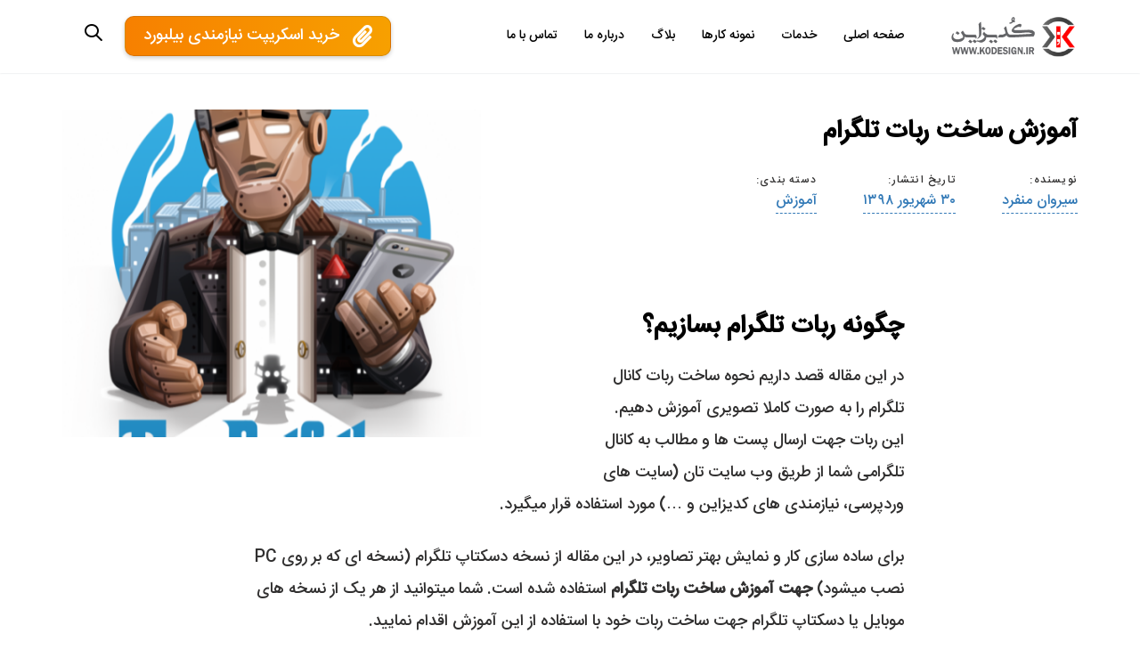

--- FILE ---
content_type: text/html; charset=UTF-8
request_url: https://kodesign.ir/tutorials/how-to-create-telegram-bot/
body_size: 29494
content:
<!DOCTYPE html><html dir="rtl" lang="fa-IR" prefix="og: https://ogp.me/ns#"><head ><meta charset="UTF-8"><meta name="viewport" content="width=device-width, initial-scale=1.0" /><meta http-equiv="X-UA-Compatible" content="IE=edge"><link rel="profile" href="http://gmpg.org/xfn/11"><meta name="mobile-web-app-capable" content="yes"><meta name="apple-mobile-web-app-capable" content="yes"><meta name="apple-mobile-web-app-title" content="کدیزاین - طراحی وب سایت و توسعه وب با تعهد به کیفیت و پشتیبانی همه جانبه"><link rel="pingback" href="https://kodesign.ir/xmlrpc.php" /><link media="all" href="https://kodesign.ir/wp-content/cache/autoptimize/css/autoptimize_eccfb414c206216e5baf3b10405a64d0.css" rel="stylesheet" /><title>آموزش ساخت ربات تلگرام - کدیزاین</title><meta name="description" content="در این مقاله قصد داریم نحوه ساخت ربات تلگرامی و اتصال آن به وب سایت را آموزش دهیم. با ما همراه باشید"/><meta name="robots" content="follow, index, max-snippet:-1, max-video-preview:-1, max-image-preview:large"/><link rel="canonical" href="https://kodesign.ir/tutorials/how-to-create-telegram-bot/" /><meta property="og:locale" content="fa_IR" /><meta property="og:type" content="article" /><meta property="og:title" content="آموزش ساخت ربات تلگرام - کدیزاین" /><meta property="og:description" content="در این مقاله قصد داریم نحوه ساخت ربات تلگرامی و اتصال آن به وب سایت را آموزش دهیم. با ما همراه باشید" /><meta property="og:url" content="https://kodesign.ir/tutorials/how-to-create-telegram-bot/" /><meta property="og:site_name" content="کدیزاین" /><meta property="article:section" content="آموزش" /><meta property="og:updated_time" content="2022-02-20T18:54:25+03:30" /><meta property="og:image" content="https://kodesign.ir/wp-content/uploads/2019/09/9ff2f2f01c4bd1b013-696x696.png" /><meta property="og:image:secure_url" content="https://kodesign.ir/wp-content/uploads/2019/09/9ff2f2f01c4bd1b013-696x696.png" /><meta property="og:image:width" content="696" /><meta property="og:image:height" content="696" /><meta property="og:image:alt" content="آموزش ساخت ربات تلگرام" /><meta property="og:image:type" content="image/png" /><meta property="article:published_time" content="2019-09-21T18:02:29+04:30" /><meta property="article:modified_time" content="2022-02-20T18:54:25+03:30" /><meta name="twitter:card" content="summary_large_image" /><meta name="twitter:title" content="آموزش ساخت ربات تلگرام - کدیزاین" /><meta name="twitter:description" content="در این مقاله قصد داریم نحوه ساخت ربات تلگرامی و اتصال آن به وب سایت را آموزش دهیم. با ما همراه باشید" /><meta name="twitter:image" content="https://kodesign.ir/wp-content/uploads/2019/09/9ff2f2f01c4bd1b013-696x696.png" /><meta name="twitter:label1" content="Written by" /><meta name="twitter:data1" content="سیروان منفرد" /><meta name="twitter:label2" content="Time to read" /><meta name="twitter:data2" content="Less than a minute" /> <script type="application/ld+json" class="rank-math-schema-pro">{"@context":"https://schema.org","@graph":[{"@type":"Organization","@id":"https://kodesign.ir/#organization","name":"\u06a9\u062f\u06cc\u0632\u0627\u06cc\u0646","url":"https://kodesign.ir","email":"info@kodesign.ir","logo":{"@type":"ImageObject","@id":"https://kodesign.ir/#logo","url":"https://kodesign.ir/wp-content/uploads/2019/09/kodesign-200x200-2.webp","caption":"\u06a9\u062f\u06cc\u0632\u0627\u06cc\u0646","inLanguage":"fa-IR","width":"200","height":"200"},"contactPoint":[{"@type":"ContactPoint","telephone":"09112002371","contactType":"customer support"},{"@type":"ContactPoint","telephone":"\u06f0\u06f9\u06f1\u06f1\u06f4\u06f8\u06f9\u06f9\u06f6\u06f9\u06f3","contactType":"technical support"},{"@type":"ContactPoint","telephone":"\u06f0\u06f9\u06f1\u06f1\u06f4\u06f8\u06f9\u06f9\u06f6\u06f9\u06f3","contactType":"billing support"}]},{"@type":"WebSite","@id":"https://kodesign.ir/#website","url":"https://kodesign.ir","name":"\u06a9\u062f\u06cc\u0632\u0627\u06cc\u0646","publisher":{"@id":"https://kodesign.ir/#organization"},"inLanguage":"fa-IR"},{"@type":"ImageObject","@id":"https://kodesign.ir/wp-content/uploads/2019/09/9ff2f2f01c4bd1b013-696x696.png","url":"https://kodesign.ir/wp-content/uploads/2019/09/9ff2f2f01c4bd1b013-696x696.png","width":"696","height":"696","inLanguage":"fa-IR"},{"@type":"BreadcrumbList","@id":"https://kodesign.ir/tutorials/how-to-create-telegram-bot/#breadcrumb","itemListElement":[{"@type":"ListItem","position":"1","item":{"@id":"https://kodesign.ir","name":"\u062e\u0627\u0646\u0647"}},{"@type":"ListItem","position":"2","item":{"@id":"https://kodesign.ir/tutorials/how-to-create-telegram-bot/","name":"\u0622\u0645\u0648\u0632\u0634 \u0633\u0627\u062e\u062a \u0631\u0628\u0627\u062a \u062a\u0644\u06af\u0631\u0627\u0645"}}]},{"@type":"Person","@id":"https://kodesign.ir/tutorials/how-to-create-telegram-bot/#author","name":"\u0633\u06cc\u0631\u0648\u0627\u0646 \u0645\u0646\u0641\u0631\u062f","image":{"@type":"ImageObject","@id":"https://secure.gravatar.com/avatar/52b525461f3844da9af317a65e73744b?s=96&amp;d=mm&amp;r=g","url":"https://secure.gravatar.com/avatar/52b525461f3844da9af317a65e73744b?s=96&amp;d=mm&amp;r=g","caption":"\u0633\u06cc\u0631\u0648\u0627\u0646 \u0645\u0646\u0641\u0631\u062f","inLanguage":"fa-IR"},"worksFor":{"@id":"https://kodesign.ir/#organization"}},{"@type":"WebPage","@id":"https://kodesign.ir/tutorials/how-to-create-telegram-bot/#webpage","url":"https://kodesign.ir/tutorials/how-to-create-telegram-bot/","name":"\u0622\u0645\u0648\u0632\u0634 \u0633\u0627\u062e\u062a \u0631\u0628\u0627\u062a \u062a\u0644\u06af\u0631\u0627\u0645 - \u06a9\u062f\u06cc\u0632\u0627\u06cc\u0646","datePublished":"2019-09-21T18:02:29+04:30","dateModified":"2022-02-20T18:54:25+03:30","author":{"@id":"https://kodesign.ir/tutorials/how-to-create-telegram-bot/#author"},"isPartOf":{"@id":"https://kodesign.ir/#website"},"primaryImageOfPage":{"@id":"https://kodesign.ir/wp-content/uploads/2019/09/9ff2f2f01c4bd1b013-696x696.png"},"inLanguage":"fa-IR","breadcrumb":{"@id":"https://kodesign.ir/tutorials/how-to-create-telegram-bot/#breadcrumb"}},{"@type":"BlogPosting","headline":"\u0622\u0645\u0648\u0632\u0634 \u0633\u0627\u062e\u062a \u0631\u0628\u0627\u062a \u062a\u0644\u06af\u0631\u0627\u0645 - \u06a9\u062f\u06cc\u0632\u0627\u06cc\u0646","datePublished":"2019-09-21T18:02:29+04:30","dateModified":"2022-02-20T18:54:25+03:30","author":{"@id":"https://kodesign.ir/tutorials/how-to-create-telegram-bot/#author"},"publisher":{"@id":"https://kodesign.ir/#organization"},"description":"\u062f\u0631 \u0627\u06cc\u0646 \u0645\u0642\u0627\u0644\u0647 \u0642\u0635\u062f \u062f\u0627\u0631\u06cc\u0645 \u0646\u062d\u0648\u0647 \u0633\u0627\u062e\u062a \u0631\u0628\u0627\u062a \u062a\u0644\u06af\u0631\u0627\u0645\u06cc \u0648 \u0627\u062a\u0635\u0627\u0644 \u0622\u0646 \u0628\u0647 \u0648\u0628 \u0633\u0627\u06cc\u062a \u0631\u0627 \u0622\u0645\u0648\u0632\u0634 \u062f\u0647\u06cc\u0645. \u0628\u0627 \u0645\u0627 \u0647\u0645\u0631\u0627\u0647 \u0628\u0627\u0634\u06cc\u062f","name":"\u0622\u0645\u0648\u0632\u0634 \u0633\u0627\u062e\u062a \u0631\u0628\u0627\u062a \u062a\u0644\u06af\u0631\u0627\u0645 - \u06a9\u062f\u06cc\u0632\u0627\u06cc\u0646","@id":"https://kodesign.ir/tutorials/how-to-create-telegram-bot/#richSnippet","isPartOf":{"@id":"https://kodesign.ir/tutorials/how-to-create-telegram-bot/#webpage"},"image":{"@id":"https://kodesign.ir/wp-content/uploads/2019/09/9ff2f2f01c4bd1b013-696x696.png"},"inLanguage":"fa-IR","mainEntityOfPage":{"@id":"https://kodesign.ir/tutorials/how-to-create-telegram-bot/#webpage"}}]}</script> <link rel='dns-prefetch' href='//s.w.org' /><link rel="alternate" type="application/rss+xml" title="کدیزاین &raquo; خوراک" href="https://kodesign.ir/feed/" /><link rel="alternate" type="application/rss+xml" title="کدیزاین &raquo; خوراک دیدگاه‌ها" href="https://kodesign.ir/comments/feed/" /><link rel="alternate" type="application/rss+xml" title="کدیزاین &raquo; آموزش ساخت ربات تلگرام خوراک دیدگاه‌ها" href="https://kodesign.ir/tutorials/how-to-create-telegram-bot/feed/" />  <script
				src="//www.googletagmanager.com/gtag/js?id=G-LNMBX60NBL"  data-cfasync="false" data-wpfc-render="false" type="text/javascript" async></script> <script data-cfasync="false" data-wpfc-render="false" type="text/javascript">var mi_version = '8.10.0';
				var mi_track_user = true;
				var mi_no_track_reason = '';
				
								var disableStrs = [
										'ga-disable-G-LNMBX60NBL',
														];

				/* Function to detect opted out users */
				function __gtagTrackerIsOptedOut() {
					for (var index = 0; index < disableStrs.length; index++) {
						if (document.cookie.indexOf(disableStrs[index] + '=true') > -1) {
							return true;
						}
					}

					return false;
				}

				/* Disable tracking if the opt-out cookie exists. */
				if (__gtagTrackerIsOptedOut()) {
					for (var index = 0; index < disableStrs.length; index++) {
						window[disableStrs[index]] = true;
					}
				}

				/* Opt-out function */
				function __gtagTrackerOptout() {
					for (var index = 0; index < disableStrs.length; index++) {
						document.cookie = disableStrs[index] + '=true; expires=Thu, 31 Dec 2099 23:59:59 UTC; path=/';
						window[disableStrs[index]] = true;
					}
				}

				if ('undefined' === typeof gaOptout) {
					function gaOptout() {
						__gtagTrackerOptout();
					}
				}
								window.dataLayer = window.dataLayer || [];

				window.MonsterInsightsDualTracker = {
					helpers: {},
					trackers: {},
				};
				if (mi_track_user) {
					function __gtagDataLayer() {
						dataLayer.push(arguments);
					}

					function __gtagTracker(type, name, parameters) {
						if (!parameters) {
							parameters = {};
						}

						if (parameters.send_to) {
							__gtagDataLayer.apply(null, arguments);
							return;
						}

						if (type === 'event') {
														parameters.send_to = monsterinsights_frontend.v4_id;
							var hookName = name;
							if (typeof parameters['event_category'] !== 'undefined') {
								hookName = parameters['event_category'] + ':' + name;
							}

							if (typeof MonsterInsightsDualTracker.trackers[hookName] !== 'undefined') {
								MonsterInsightsDualTracker.trackers[hookName](parameters);
							} else {
								__gtagDataLayer('event', name, parameters);
							}
							
													} else {
							__gtagDataLayer.apply(null, arguments);
						}
					}

					__gtagTracker('js', new Date());
					__gtagTracker('set', {
						'developer_id.dZGIzZG': true,
											});
										__gtagTracker('config', 'G-LNMBX60NBL', {"forceSSL":"true","link_attribution":"true"} );
															window.gtag = __gtagTracker;										(function () {
						/* https://developers.google.com/analytics/devguides/collection/analyticsjs/ */
						/* ga and __gaTracker compatibility shim. */
						var noopfn = function () {
							return null;
						};
						var newtracker = function () {
							return new Tracker();
						};
						var Tracker = function () {
							return null;
						};
						var p = Tracker.prototype;
						p.get = noopfn;
						p.set = noopfn;
						p.send = function () {
							var args = Array.prototype.slice.call(arguments);
							args.unshift('send');
							__gaTracker.apply(null, args);
						};
						var __gaTracker = function () {
							var len = arguments.length;
							if (len === 0) {
								return;
							}
							var f = arguments[len - 1];
							if (typeof f !== 'object' || f === null || typeof f.hitCallback !== 'function') {
								if ('send' === arguments[0]) {
									var hitConverted, hitObject = false, action;
									if ('event' === arguments[1]) {
										if ('undefined' !== typeof arguments[3]) {
											hitObject = {
												'eventAction': arguments[3],
												'eventCategory': arguments[2],
												'eventLabel': arguments[4],
												'value': arguments[5] ? arguments[5] : 1,
											}
										}
									}
									if ('pageview' === arguments[1]) {
										if ('undefined' !== typeof arguments[2]) {
											hitObject = {
												'eventAction': 'page_view',
												'page_path': arguments[2],
											}
										}
									}
									if (typeof arguments[2] === 'object') {
										hitObject = arguments[2];
									}
									if (typeof arguments[5] === 'object') {
										Object.assign(hitObject, arguments[5]);
									}
									if ('undefined' !== typeof arguments[1].hitType) {
										hitObject = arguments[1];
										if ('pageview' === hitObject.hitType) {
											hitObject.eventAction = 'page_view';
										}
									}
									if (hitObject) {
										action = 'timing' === arguments[1].hitType ? 'timing_complete' : hitObject.eventAction;
										hitConverted = mapArgs(hitObject);
										__gtagTracker('event', action, hitConverted);
									}
								}
								return;
							}

							function mapArgs(args) {
								var arg, hit = {};
								var gaMap = {
									'eventCategory': 'event_category',
									'eventAction': 'event_action',
									'eventLabel': 'event_label',
									'eventValue': 'event_value',
									'nonInteraction': 'non_interaction',
									'timingCategory': 'event_category',
									'timingVar': 'name',
									'timingValue': 'value',
									'timingLabel': 'event_label',
									'page': 'page_path',
									'location': 'page_location',
									'title': 'page_title',
								};
								for (arg in args) {
																		if (!(!args.hasOwnProperty(arg) || !gaMap.hasOwnProperty(arg))) {
										hit[gaMap[arg]] = args[arg];
									} else {
										hit[arg] = args[arg];
									}
								}
								return hit;
							}

							try {
								f.hitCallback();
							} catch (ex) {
							}
						};
						__gaTracker.create = newtracker;
						__gaTracker.getByName = newtracker;
						__gaTracker.getAll = function () {
							return [];
						};
						__gaTracker.remove = noopfn;
						__gaTracker.loaded = true;
						window['__gaTracker'] = __gaTracker;
					})();
									} else {
										console.log("");
					(function () {
						function __gtagTracker() {
							return null;
						}

						window['__gtagTracker'] = __gtagTracker;
						window['gtag'] = __gtagTracker;
					})();
									}</script>  <script type="text/javascript">window._wpemojiSettings = {"baseUrl":"https:\/\/s.w.org\/images\/core\/emoji\/13.1.0\/72x72\/","ext":".png","svgUrl":"https:\/\/s.w.org\/images\/core\/emoji\/13.1.0\/svg\/","svgExt":".svg","source":{"concatemoji":"https:\/\/kodesign.ir\/wp-includes\/js\/wp-emoji-release.min.js?ver=17431e4c50be22662158f453ef763d09"}};
/*! This file is auto-generated */
!function(e,a,t){var n,r,o,i=a.createElement("canvas"),p=i.getContext&&i.getContext("2d");function s(e,t){var a=String.fromCharCode;p.clearRect(0,0,i.width,i.height),p.fillText(a.apply(this,e),0,0);e=i.toDataURL();return p.clearRect(0,0,i.width,i.height),p.fillText(a.apply(this,t),0,0),e===i.toDataURL()}function c(e){var t=a.createElement("script");t.src=e,t.defer=t.type="text/javascript",a.getElementsByTagName("head")[0].appendChild(t)}for(o=Array("flag","emoji"),t.supports={everything:!0,everythingExceptFlag:!0},r=0;r<o.length;r++)t.supports[o[r]]=function(e){if(!p||!p.fillText)return!1;switch(p.textBaseline="top",p.font="600 32px Arial",e){case"flag":return s([127987,65039,8205,9895,65039],[127987,65039,8203,9895,65039])?!1:!s([55356,56826,55356,56819],[55356,56826,8203,55356,56819])&&!s([55356,57332,56128,56423,56128,56418,56128,56421,56128,56430,56128,56423,56128,56447],[55356,57332,8203,56128,56423,8203,56128,56418,8203,56128,56421,8203,56128,56430,8203,56128,56423,8203,56128,56447]);case"emoji":return!s([10084,65039,8205,55357,56613],[10084,65039,8203,55357,56613])}return!1}(o[r]),t.supports.everything=t.supports.everything&&t.supports[o[r]],"flag"!==o[r]&&(t.supports.everythingExceptFlag=t.supports.everythingExceptFlag&&t.supports[o[r]]);t.supports.everythingExceptFlag=t.supports.everythingExceptFlag&&!t.supports.flag,t.DOMReady=!1,t.readyCallback=function(){t.DOMReady=!0},t.supports.everything||(n=function(){t.readyCallback()},a.addEventListener?(a.addEventListener("DOMContentLoaded",n,!1),e.addEventListener("load",n,!1)):(e.attachEvent("onload",n),a.attachEvent("onreadystatechange",function(){"complete"===a.readyState&&t.readyCallback()})),(n=t.source||{}).concatemoji?c(n.concatemoji):n.wpemoji&&n.twemoji&&(c(n.twemoji),c(n.wpemoji)))}(window,document,window._wpemojiSettings);</script> <style type="text/css">img.wp-smiley,
img.emoji {
	display: inline !important;
	border: none !important;
	box-shadow: none !important;
	height: 1em !important;
	width: 1em !important;
	margin: 0 0.07em !important;
	vertical-align: -0.1em !important;
	background: none !important;
	padding: 0 !important;
}</style><style id='wp-block-library-theme-inline-css' type='text/css'>.wp-block-audio figcaption{color:#555;font-size:13px;text-align:center}.is-dark-theme .wp-block-audio figcaption{color:hsla(0,0%,100%,.65)}.wp-block-code>code{font-family:Menlo,Consolas,monaco,monospace;color:#1e1e1e;padding:.8em 1em;border:1px solid #ddd;border-radius:4px}.wp-block-embed figcaption{color:#555;font-size:13px;text-align:center}.is-dark-theme .wp-block-embed figcaption{color:hsla(0,0%,100%,.65)}.blocks-gallery-caption{color:#555;font-size:13px;text-align:center}.is-dark-theme .blocks-gallery-caption{color:hsla(0,0%,100%,.65)}.wp-block-image figcaption{color:#555;font-size:13px;text-align:center}.is-dark-theme .wp-block-image figcaption{color:hsla(0,0%,100%,.65)}.wp-block-pullquote{border-top:4px solid;border-bottom:4px solid;margin-bottom:1.75em;color:currentColor}.wp-block-pullquote__citation,.wp-block-pullquote cite,.wp-block-pullquote footer{color:currentColor;text-transform:uppercase;font-size:.8125em;font-style:normal}.wp-block-quote{border-left:.25em solid;margin:0 0 1.75em;padding-left:1em}.wp-block-quote cite,.wp-block-quote footer{color:currentColor;font-size:.8125em;position:relative;font-style:normal}.wp-block-quote.has-text-align-right{border-left:none;border-right:.25em solid;padding-left:0;padding-right:1em}.wp-block-quote.has-text-align-center{border:none;padding-left:0}.wp-block-quote.is-large,.wp-block-quote.is-style-large,.wp-block-quote.is-style-plain{border:none}.wp-block-search .wp-block-search__label{font-weight:700}.wp-block-group:where(.has-background){padding:1.25em 2.375em}.wp-block-separator{border:none;border-bottom:2px solid;margin-left:auto;margin-right:auto;opacity:.4}.wp-block-separator:not(.is-style-wide):not(.is-style-dots){width:100px}.wp-block-separator.has-background:not(.is-style-dots){border-bottom:none;height:1px}.wp-block-separator.has-background:not(.is-style-wide):not(.is-style-dots){height:2px}.wp-block-table thead{border-bottom:3px solid}.wp-block-table tfoot{border-top:3px solid}.wp-block-table td,.wp-block-table th{padding:.5em;border:1px solid;word-break:normal}.wp-block-table figcaption{color:#555;font-size:13px;text-align:center}.is-dark-theme .wp-block-table figcaption{color:hsla(0,0%,100%,.65)}.wp-block-video figcaption{color:#555;font-size:13px;text-align:center}.is-dark-theme .wp-block-video figcaption{color:hsla(0,0%,100%,.65)}.wp-block-template-part.has-background{padding:1.25em 2.375em;margin-top:0;margin-bottom:0}</style><style id='wpsh-blocks-aparat-style-inline-css' type='text/css'>.h_iframe-aparat_embed_frame{position:relative}.h_iframe-aparat_embed_frame .ratio{display:block;width:100%;height:auto}.h_iframe-aparat_embed_frame iframe{position:absolute;top:0;left:0;width:100%;height:100%}.wpsh-blocks_aparat{width:100%;clear:both;overflow:auto;display:block;position:relative;padding:30px 0}.wpsh-blocks_aparat_align_center .h_iframe-aparat_embed_frame{margin:0 auto}.wpsh-blocks_aparat_align_left .h_iframe-aparat_embed_frame{margin-right:30%}.wpsh-blocks_aparat_size_small .h_iframe-aparat_embed_frame{max-width:420px}.wpsh-blocks_aparat_size_big .h_iframe-aparat_embed_frame{max-width:720px}</style><style id='wpsh-blocks-justify-style-inline-css' type='text/css'>.wp-block-wpsh-blocks-justify,.wpsh-blocks_justify{text-align:justify !important}.wpsh-blocks_justify_ltr{direction:ltr !important}.wpsh-blocks_justify_rtl{direction:rtl !important}</style><style id='wpsh-blocks-shamsi-style-inline-css' type='text/css'>.wpsh-blocks_shamsi_align_center{text-align:center !important}.wpsh-blocks_shamsi_align_right{text-align:right !important}.wpsh-blocks_shamsi_align_left{text-align:left !important}</style><style id='global-styles-inline-css' type='text/css'>body{--wp--preset--color--black: #000000;--wp--preset--color--cyan-bluish-gray: #abb8c3;--wp--preset--color--white: #ffffff;--wp--preset--color--pale-pink: #f78da7;--wp--preset--color--vivid-red: #cf2e2e;--wp--preset--color--luminous-vivid-orange: #ff6900;--wp--preset--color--luminous-vivid-amber: #fcb900;--wp--preset--color--light-green-cyan: #7bdcb5;--wp--preset--color--vivid-green-cyan: #00d084;--wp--preset--color--pale-cyan-blue: #8ed1fc;--wp--preset--color--vivid-cyan-blue: #0693e3;--wp--preset--color--vivid-purple: #9b51e0;--wp--preset--gradient--vivid-cyan-blue-to-vivid-purple: linear-gradient(135deg,rgba(6,147,227,1) 0%,rgb(155,81,224) 100%);--wp--preset--gradient--light-green-cyan-to-vivid-green-cyan: linear-gradient(135deg,rgb(122,220,180) 0%,rgb(0,208,130) 100%);--wp--preset--gradient--luminous-vivid-amber-to-luminous-vivid-orange: linear-gradient(135deg,rgba(252,185,0,1) 0%,rgba(255,105,0,1) 100%);--wp--preset--gradient--luminous-vivid-orange-to-vivid-red: linear-gradient(135deg,rgba(255,105,0,1) 0%,rgb(207,46,46) 100%);--wp--preset--gradient--very-light-gray-to-cyan-bluish-gray: linear-gradient(135deg,rgb(238,238,238) 0%,rgb(169,184,195) 100%);--wp--preset--gradient--cool-to-warm-spectrum: linear-gradient(135deg,rgb(74,234,220) 0%,rgb(151,120,209) 20%,rgb(207,42,186) 40%,rgb(238,44,130) 60%,rgb(251,105,98) 80%,rgb(254,248,76) 100%);--wp--preset--gradient--blush-light-purple: linear-gradient(135deg,rgb(255,206,236) 0%,rgb(152,150,240) 100%);--wp--preset--gradient--blush-bordeaux: linear-gradient(135deg,rgb(254,205,165) 0%,rgb(254,45,45) 50%,rgb(107,0,62) 100%);--wp--preset--gradient--luminous-dusk: linear-gradient(135deg,rgb(255,203,112) 0%,rgb(199,81,192) 50%,rgb(65,88,208) 100%);--wp--preset--gradient--pale-ocean: linear-gradient(135deg,rgb(255,245,203) 0%,rgb(182,227,212) 50%,rgb(51,167,181) 100%);--wp--preset--gradient--electric-grass: linear-gradient(135deg,rgb(202,248,128) 0%,rgb(113,206,126) 100%);--wp--preset--gradient--midnight: linear-gradient(135deg,rgb(2,3,129) 0%,rgb(40,116,252) 100%);--wp--preset--duotone--dark-grayscale: url('#wp-duotone-dark-grayscale');--wp--preset--duotone--grayscale: url('#wp-duotone-grayscale');--wp--preset--duotone--purple-yellow: url('#wp-duotone-purple-yellow');--wp--preset--duotone--blue-red: url('#wp-duotone-blue-red');--wp--preset--duotone--midnight: url('#wp-duotone-midnight');--wp--preset--duotone--magenta-yellow: url('#wp-duotone-magenta-yellow');--wp--preset--duotone--purple-green: url('#wp-duotone-purple-green');--wp--preset--duotone--blue-orange: url('#wp-duotone-blue-orange');--wp--preset--font-size--small: 13px;--wp--preset--font-size--medium: 20px;--wp--preset--font-size--large: 36px;--wp--preset--font-size--x-large: 42px;}.has-black-color{color: var(--wp--preset--color--black) !important;}.has-cyan-bluish-gray-color{color: var(--wp--preset--color--cyan-bluish-gray) !important;}.has-white-color{color: var(--wp--preset--color--white) !important;}.has-pale-pink-color{color: var(--wp--preset--color--pale-pink) !important;}.has-vivid-red-color{color: var(--wp--preset--color--vivid-red) !important;}.has-luminous-vivid-orange-color{color: var(--wp--preset--color--luminous-vivid-orange) !important;}.has-luminous-vivid-amber-color{color: var(--wp--preset--color--luminous-vivid-amber) !important;}.has-light-green-cyan-color{color: var(--wp--preset--color--light-green-cyan) !important;}.has-vivid-green-cyan-color{color: var(--wp--preset--color--vivid-green-cyan) !important;}.has-pale-cyan-blue-color{color: var(--wp--preset--color--pale-cyan-blue) !important;}.has-vivid-cyan-blue-color{color: var(--wp--preset--color--vivid-cyan-blue) !important;}.has-vivid-purple-color{color: var(--wp--preset--color--vivid-purple) !important;}.has-black-background-color{background-color: var(--wp--preset--color--black) !important;}.has-cyan-bluish-gray-background-color{background-color: var(--wp--preset--color--cyan-bluish-gray) !important;}.has-white-background-color{background-color: var(--wp--preset--color--white) !important;}.has-pale-pink-background-color{background-color: var(--wp--preset--color--pale-pink) !important;}.has-vivid-red-background-color{background-color: var(--wp--preset--color--vivid-red) !important;}.has-luminous-vivid-orange-background-color{background-color: var(--wp--preset--color--luminous-vivid-orange) !important;}.has-luminous-vivid-amber-background-color{background-color: var(--wp--preset--color--luminous-vivid-amber) !important;}.has-light-green-cyan-background-color{background-color: var(--wp--preset--color--light-green-cyan) !important;}.has-vivid-green-cyan-background-color{background-color: var(--wp--preset--color--vivid-green-cyan) !important;}.has-pale-cyan-blue-background-color{background-color: var(--wp--preset--color--pale-cyan-blue) !important;}.has-vivid-cyan-blue-background-color{background-color: var(--wp--preset--color--vivid-cyan-blue) !important;}.has-vivid-purple-background-color{background-color: var(--wp--preset--color--vivid-purple) !important;}.has-black-border-color{border-color: var(--wp--preset--color--black) !important;}.has-cyan-bluish-gray-border-color{border-color: var(--wp--preset--color--cyan-bluish-gray) !important;}.has-white-border-color{border-color: var(--wp--preset--color--white) !important;}.has-pale-pink-border-color{border-color: var(--wp--preset--color--pale-pink) !important;}.has-vivid-red-border-color{border-color: var(--wp--preset--color--vivid-red) !important;}.has-luminous-vivid-orange-border-color{border-color: var(--wp--preset--color--luminous-vivid-orange) !important;}.has-luminous-vivid-amber-border-color{border-color: var(--wp--preset--color--luminous-vivid-amber) !important;}.has-light-green-cyan-border-color{border-color: var(--wp--preset--color--light-green-cyan) !important;}.has-vivid-green-cyan-border-color{border-color: var(--wp--preset--color--vivid-green-cyan) !important;}.has-pale-cyan-blue-border-color{border-color: var(--wp--preset--color--pale-cyan-blue) !important;}.has-vivid-cyan-blue-border-color{border-color: var(--wp--preset--color--vivid-cyan-blue) !important;}.has-vivid-purple-border-color{border-color: var(--wp--preset--color--vivid-purple) !important;}.has-vivid-cyan-blue-to-vivid-purple-gradient-background{background: var(--wp--preset--gradient--vivid-cyan-blue-to-vivid-purple) !important;}.has-light-green-cyan-to-vivid-green-cyan-gradient-background{background: var(--wp--preset--gradient--light-green-cyan-to-vivid-green-cyan) !important;}.has-luminous-vivid-amber-to-luminous-vivid-orange-gradient-background{background: var(--wp--preset--gradient--luminous-vivid-amber-to-luminous-vivid-orange) !important;}.has-luminous-vivid-orange-to-vivid-red-gradient-background{background: var(--wp--preset--gradient--luminous-vivid-orange-to-vivid-red) !important;}.has-very-light-gray-to-cyan-bluish-gray-gradient-background{background: var(--wp--preset--gradient--very-light-gray-to-cyan-bluish-gray) !important;}.has-cool-to-warm-spectrum-gradient-background{background: var(--wp--preset--gradient--cool-to-warm-spectrum) !important;}.has-blush-light-purple-gradient-background{background: var(--wp--preset--gradient--blush-light-purple) !important;}.has-blush-bordeaux-gradient-background{background: var(--wp--preset--gradient--blush-bordeaux) !important;}.has-luminous-dusk-gradient-background{background: var(--wp--preset--gradient--luminous-dusk) !important;}.has-pale-ocean-gradient-background{background: var(--wp--preset--gradient--pale-ocean) !important;}.has-electric-grass-gradient-background{background: var(--wp--preset--gradient--electric-grass) !important;}.has-midnight-gradient-background{background: var(--wp--preset--gradient--midnight) !important;}.has-small-font-size{font-size: var(--wp--preset--font-size--small) !important;}.has-medium-font-size{font-size: var(--wp--preset--font-size--medium) !important;}.has-large-font-size{font-size: var(--wp--preset--font-size--large) !important;}.has-x-large-font-size{font-size: var(--wp--preset--font-size--x-large) !important;}</style><link rel='stylesheet' id='dashicons-css'  href='https://kodesign.ir/wp-includes/css/dashicons.min.css?ver=17431e4c50be22662158f453ef763d09' type='text/css' media='all' /><style id='tutor-frontend-inline-css' type='text/css'>:root{ --tutor-primary-color: #4e98ed; --tutor-text-color: #444444; --tutor-light-color: #9e9e9e; --tutor-primary-button-color: #f78000; }</style><link rel='stylesheet' id='bsf-Defaults-css'  href='https://kodesign.ir/wp-content/cache/autoptimize/css/autoptimize_single_36ea4805809e6b690c2f5126a0808297.css?ver=3.19.11' type='text/css' media='all' /><link rel='stylesheet' id='liquid-dynamic-css-css'  href='https://kodesign.ir/wp-content/cache/autoptimize/css/autoptimize_single_f6c9b36c5355f2f392843bda224ed351.css?timestamp=1672872906&#038;ver=17431e4c50be22662158f453ef763d09' type='text/css' media='all' /><link rel='stylesheet' id='liquid-generated-responsive-css'  href='https://kodesign.ir/wp-content/cache/autoptimize/css/autoptimize_single_c66be524a0ecc69faa23a28de3b8a2e8.css?timestamp=1638036109&#038;ver=17431e4c50be22662158f453ef763d09' type='text/css' media='all' /> <script data-cfasync="false" data-wpfc-render="false" type="text/javascript" id='monsterinsights-frontend-script-js-extra'>var monsterinsights_frontend = {"js_events_tracking":"true","download_extensions":"doc,pdf,ppt,zip,xls,docx,pptx,xlsx","inbound_paths":"[{\"path\":\"\\\/go\\\/\",\"label\":\"affiliate\"},{\"path\":\"\\\/recommend\\\/\",\"label\":\"affiliate\"}]","home_url":"https:\/\/kodesign.ir","hash_tracking":"false","ua":"","v4_id":"G-LNMBX60NBL"};</script> <script type='text/javascript' id='utils-js-extra'>var userSettings = {"url":"\/","uid":"0","time":"1766261332","secure":"1"};</script> <script type='text/javascript' src='https://kodesign.ir/wp-includes/js/jquery/jquery.min.js?ver=3.6.0' id='jquery-core-js'></script> <script type='text/javascript' id='color-variable-js-after'>function testCSSVariables(){var e="rgb(255, 198, 0)",o=document.createElement("span");o.style.setProperty("--color",e),o.style.setProperty("background","var(--color)"),document.body.appendChild(o);var r=getComputedStyle(o).backgroundColor===e;return document.body.removeChild(o),r};</script> <link rel="https://api.w.org/" href="https://kodesign.ir/wp-json/" /><link rel="alternate" type="application/json" href="https://kodesign.ir/wp-json/wp/v2/posts/7876" /><link rel="EditURI" type="application/rsd+xml" title="RSD" href="https://kodesign.ir/xmlrpc.php?rsd" /><link rel="wlwmanifest" type="application/wlwmanifest+xml" href="https://kodesign.ir/wp-includes/wlwmanifest.xml" /><link rel='shortlink' href='https://kodesign.ir/?p=7876' /><link rel="alternate" type="application/json+oembed" href="https://kodesign.ir/wp-json/oembed/1.0/embed?url=https%3A%2F%2Fkodesign.ir%2Ftutorials%2Fhow-to-create-telegram-bot%2F" /><link rel="alternate" type="text/xml+oembed" href="https://kodesign.ir/wp-json/oembed/1.0/embed?url=https%3A%2F%2Fkodesign.ir%2Ftutorials%2Fhow-to-create-telegram-bot%2F&#038;format=xml" /><link rel="shortcut icon" href="https://kodesign.ir/wp-content/uploads/2019/09/kodesign-200x200-2.webp" /><link rel="apple-touch-icon-precomposed" href="https://kodesign.ir/wp-content/uploads/2019/09/kodesign-200x200-2.webp"><link rel="apple-touch-icon" sizes="114x114" href="https://kodesign.ir/wp-content/uploads/2019/09/kodesign-200x200-2.webp"><link rel="apple-touch-icon" sizes="72x72" href="https://kodesign.ir/wp-content/uploads/2019/09/kodesign-200x200-2.webp"><link rel="apple-touch-icon" sizes="144x144" href="https://kodesign.ir/wp-content/uploads/2019/09/kodesign-200x200-2.webp"> <script type="text/javascript">window.liquidParams = {mobileNavBreakpoint:1199
				}</script><style type="text/css">.recentcomments a{display:inline !important;padding:0 !important;margin:0 !important;}</style><meta name="generator" content="Powered by WPBakery Page Builder - drag and drop page builder for WordPress."/> <noscript><style>.wpb_animate_when_almost_visible { opacity: 1; }</style></noscript><style type="text/css" data-type="vc_shortcodes-custom-css">.vc_custom_1569159494655{background-color: #212331 !important;}.vc_custom_1569159639041{background-color: #ffffff !important;}</style></head><body class="rtl post-template-default single single-post postid-7876 single-format-standard wp-embed-responsive blog-single-image-left blog-single-post-has-thumbnail site-wide-layout lazyload-enabled wpb-js-composer js-comp-ver-6.7.0 vc_responsive" dir="rtl" itemscope="itemscope" itemtype="http://schema.org/Blog" data-mobile-nav-style="classic" data-mobile-nav-scheme="gray" data-mobile-nav-trigger-alignment="right" data-mobile-header-scheme="gray" data-mobile-secondary-bar="false" data-mobile-logo-alignment="center"> <script type="text/javascript">(function() {
					if(!testCSSVariables()){var script=document.createElement("script"),body=document.querySelector("body");script.onreadystatechange = function () { if (this.readyState == 'complete' || this.readyState == 'loaded') { cssVars(); } };script.onload = function() { cssVars(); };script.src="assets/vendors/css-vars-ponyfill.min.js",body.insertBefore(script,body.lastChild);};
				}());</script><div><span class="screen-reader-text">Skip links</span><ul class="liquid-skip-link screen-reader-text"><li><a href="#primary" class="screen-reader-shortcut"> Skip to primary navigation</a></li><li><a href="#content" class="screen-reader-shortcut"> Skip to content</a></li></ul></div><div id="wrap"><header class="header site-header main-header " data-sticky-header="true" id="header" itemscope="itemscope" itemtype="http://schema.org/WPHeader"><div  class="mainbar-wrap   " ><span class="megamenu-hover-bg"></span><div class="container mainbar-container"><div class="mainbar"><div class="row mainbar-row align-items-lg-stretch"><div  class="col-auto vc_col-sm-4   text-right"><style>.navbar-brand{padding-top:18px;padding-bottom:18px;}</style><div id="ld_header_image_694702554800b" class="navbar-header justify-content-lg-center ld_header_image_694702554800b"> <a class="navbar-brand" href="https://kodesign.ir/" rel="home"><span class="navbar-brand-inner"> <img class="logo-default" src="https://kodesign.ir/wp-content/uploads/2019/09/with-text-4.png" alt="کدیزاین"  /></span></a> <button type="button" class="navbar-toggle collapsed nav-trigger style-mobile" data-toggle="collapse" data-target="#main-header-collapse" aria-expanded="false" data-changeclassnames='{ "html": "mobile-nav-activated overflow-hidden" }'> <span class="sr-only">Toggle navigation</span> <span class="bars"> <span class="bar"></span> <span class="bar"></span> <span class="bar"></span> </span> </button></div></div><div  class="col vc_col-sm-4  "><div class="collapse navbar-collapse ld_header_collapsed_6947025548610" id="main-header-collapse"><style>.ld_header_menu_6947025548ea1.main-nav > li > a{font-size:14px;font-weight:400;color:rgb(0, 0, 0);}.ld_header_menu_6947025548ea1.main-nav > li > a:hover{color:rgb(242, 102, 34);}</style><ul id="primary-nav" class="main-nav ld_header_menu_6947025548ea1 nav align-items-lg-stretch justify-content-lg-center" data-submenu-options='{"toggleType":"fade","handler":"mouse-in-out"}' ><li id="menu-item-8040" class="menu-item menu-item-type-post_type menu-item-object-page menu-item-home menu-item-8040"><a href="https://kodesign.ir/"><span class="link-icon"></span><span class="link-txt"><span class="link-ext"></span><span class="txt">صفحه اصلی<span class="submenu-expander"> <i class="fa fa-angle-down"></i> </span></span></span></a></li><li id="menu-item-8219" class="menu-item menu-item-type-post_type menu-item-object-page megamenu menu-item-has-children menu-item-8219"><a href="https://kodesign.ir/services/"><span class="link-icon"></span><span class="link-txt"><span class="link-ext"></span><span class="txt">خدمات<span class="submenu-expander"> <i class="fa fa-angle-down"></i> </span></span></span></a><ul class="nav-item-children"><li><div class="container megamenu-container"><section class="vc_row wpb_row vc_row-fluid megamenu-inner-row liquid-row-shadowbox-694702554fa05 vc_column-gap-0"><div class="ld-container container"><div class="row ld-row"><div class="megamenu-column wpb_column vc_column_container vc_col-sm-6 liquid-column-69470255578f8"><div class="vc_column-inner"><div class="wpb_wrapper "   ><div class="wpb_wrapper-inner"><style>.ld_custom_menu_6947025557a29 > li{margin-bottom:7px;}</style><ul id="ld_custom_menu_6947025557a29" class="lqd-custom-menu reset-ul   ld_custom_menu_6947025557a29"><li id="menu-item-8156" class="menu-item menu-item-type-post_type menu-item-object-page menu-item-8156"><a href="https://kodesign.ir/services/%d8%b7%d8%b1%d8%a7%d8%ad%db%8c-%d8%b3%d8%a7%db%8c%d8%aa-%d8%b4%d8%b1%da%a9%d8%aa%db%8c/">طراحی سایت شرکتی</a></li><li id="menu-item-8236" class="menu-item menu-item-type-post_type menu-item-object-page menu-item-8236"><a href="https://kodesign.ir/services/%d8%b7%d8%b1%d8%a7%d8%ad%db%8c-%d8%b3%d8%a7%db%8c%d8%aa-%d9%81%d8%b1%d9%88%d8%b4%da%af%d8%a7%d9%87%db%8c/">طراحی سایت فروشگاهی</a></li><li id="menu-item-8244" class="menu-item menu-item-type-post_type menu-item-object-page menu-item-8244"><a href="https://kodesign.ir/services/%d8%b7%d8%b1%d8%a7%d8%ad%db%8c-%d8%b3%d8%a7%db%8c%d8%aa-%d9%86%db%8c%d8%a7%d8%b2%d9%85%d9%86%d8%af%db%8c/">طراحی سایت نیازمندی</a></li><li id="menu-item-8345" class="menu-item menu-item-type-post_type menu-item-object-page menu-item-8345"><a href="https://kodesign.ir/services/%d8%b7%d8%b1%d8%a7%d8%ad%db%8c-%d8%b3%d8%a7%db%8c%d8%aa-%d8%a7%d9%85%d9%84%d8%a7%da%a9/">طراحی سایت املاک</a></li><li id="menu-item-8368" class="menu-item menu-item-type-post_type menu-item-object-page menu-item-8368"><a href="https://kodesign.ir/services/%d8%b7%d8%b1%d8%a7%d8%ad%db%8c-%d8%a7%d9%be%d9%84%db%8c%da%a9%db%8c%d8%b4%d9%86-%d9%85%d9%88%d8%a8%d8%a7%db%8c%d9%84/">طراحی اپلیکیشن موبایل</a></li><li id="menu-item-8384" class="menu-item menu-item-type-post_type menu-item-object-page menu-item-8384"><a href="https://kodesign.ir/services/seo/">سئو و افزایش رتبه سایت</a></li><li id="menu-item-8438" class="menu-item menu-item-type-post_type menu-item-object-page menu-item-8438"><a href="https://kodesign.ir/services/%d8%b7%d8%b1%d8%a7%d8%ad%db%8c-%d9%82%d8%a7%d9%84%d8%a8-%d9%88%d8%b1%d8%af%d9%be%d8%b1%d8%b3/">طراحی قالب وردپرس</a></li></ul></div></div></div></div><div class="megamenu-column wpb_column vc_column_container vc_col-sm-6 liquid-column-694702555bc10"><div class="vc_column-inner"><div class="wpb_wrapper "   ><div class="wpb_wrapper-inner"><style>.ld_spacer_694702555be61{height:50px;}</style><div class="ld-empty-space ld_spacer_694702555be61"><span class="liquid_empty_space_inner"></span></div><div id="ultimate-heading-4448694702555c126" class="uvc-heading ult-adjust-bottom-margin ultimate-heading-4448694702555c126 uvc-660 megamenu-image-heading" data-hspacer="no_spacer"  data-halign="center" style="text-align:center"><div class="uvc-heading-spacer no_spacer" style="top"></div><div class="uvc-main-heading ult-responsive"  data-ultimate-target='.uvc-heading.ultimate-heading-4448694702555c126 div'  data-responsive-json-new='{"font-size":"","line-height":""}' ><div style="font-weight:normal;">خدماتی که ارائه می دهیم</div></div></div><style>.ld_spacer_694702555c1b7{height:50px;}</style><div class="ld-empty-space ld_spacer_694702555c1b7"><span class="liquid_empty_space_inner"></span></div><div  class="wpb_single_image wpb_content_element vc_align_center  liquid_vc_single_image-694702556370f"><figure class="wpb_wrapper vc_figure"><div class="vc_single_image-wrapper   vc_box_border_grey"><img width="333" height="174" src="data:image/svg+xml;charset=utf-8,&lt;svg xmlns%3D&#039;http%3A%2F%2Fwww.w3.org%2F2000%2Fsvg&#039; viewBox%3D&#039;0 0 333 174&#039;%2F&gt;" class="vc_single_image-img attachment-full ld-lazyload" alt="خدمات طراحی سایت کدیزاین" srcset="" sizes="(max-width: 333px) 100vw, 333px" data-src="https://kodesign.ir/wp-content/uploads/2019/09/services.png" data-srcset="https://kodesign.ir/wp-content/uploads/2019/09/services.png 333w, https://kodesign.ir/wp-content/uploads/2019/09/services-300x157.png 300w" data-aspect="1.9137931034483" /></div></figure></div></div></div></div></div></div></div></section></div></li></ul></li><li id="menu-item-8197" class="menu-item menu-item-type-post_type menu-item-object-page menu-item-8197"><a href="https://kodesign.ir/portfolio/"><span class="link-icon"></span><span class="link-txt"><span class="link-ext"></span><span class="txt">نمونه کارها<span class="submenu-expander"> <i class="fa fa-angle-down"></i> </span></span></span></a></li><li id="menu-item-8043" class="menu-item menu-item-type-post_type menu-item-object-page menu-item-8043"><a href="https://kodesign.ir/blog/"><span class="link-icon"></span><span class="link-txt"><span class="link-ext"></span><span class="txt">بلاگ<span class="submenu-expander"> <i class="fa fa-angle-down"></i> </span></span></span></a></li><li id="menu-item-8256" class="menu-item menu-item-type-post_type menu-item-object-page menu-item-8256"><a href="https://kodesign.ir/about-us/"><span class="link-icon"></span><span class="link-txt"><span class="link-ext"></span><span class="txt">درباره ما<span class="submenu-expander"> <i class="fa fa-angle-down"></i> </span></span></span></a></li><li id="menu-item-8273" class="menu-item menu-item-type-post_type menu-item-object-page menu-item-8273"><a href="https://kodesign.ir/contact-us/"><span class="link-icon"></span><span class="link-txt"><span class="link-ext"></span><span class="txt">تماس با ما<span class="submenu-expander"> <i class="fa fa-angle-down"></i> </span></span></span></a></li></ul></div></div><div  class="col vc_col-sm-4   text-right"><style>.ld_header_iconbox_694702556414a .iconbox-icon-container{color:rgb(255, 255, 255);}.ld_header_iconbox_694702556414a h3{color:rgb(255, 255, 255);}</style><div class="header-module"><div class="iconbox iconbox-side iconbox-heading-sm iconbox-sm header-phone-number-box ld_header_iconbox_694702556414a" id="ld_header_iconbox_694702556414a"><div class="iconbox-icon-wrap"><span class="iconbox-icon-container"><i class="fas fa-paperclip"></i></span></div><div class="contents"><p><a href="https://kodesign.ir/billboard-classified-template/">خرید اسکریپت نیازمندی بیلبورد</a></p></div></div></div><div class="header-module lqd-show-on-mobile "><div class="ld-module-search lqd-module-search-zoom-out" data-module-style='lqd-search-style-zoom-out'> <span class="ld-module-trigger" data-ld-toggle="true" data-toggle="collapse" data-target="#search-694702556460d" aria-controls="search-694702556460d" aria-expanded="false"> <span class="ld-module-trigger-icon"> <i class="icon-ld-search"></i> </span> </span><div class="ld-module-dropdown collapse" id="search-694702556460d" aria-expanded="false"><div class="ld-search-form-container"> <span class="lqd-module-search-close input-icon" aria-label="Close search form" data-ld-toggle="true" data-toggle="collapse" data-target="#search-694702556460d" aria-controls="search-694702556460d" aria-expanded="false"><i class="icon-ion-ios-close"></i></span><form class="ld-search-form" role="search" method="get" action="https://kodesign.ir/"> <input value="" name="s" type="search" autocomplete="off" autocorrect="off" autocapitalize="off" spellcheck="false" /> <span class="lqd-module-search-info">جستجو کنید ...</span></form><div class="lqd-module-search-related"></div></div></div></div></div><div class="header-module lqd-show-on-mobile   "></div></div></div></div></div></div><div  class="secondarybar-wrap  " ><div class="container secondarybar-container"><div class="secondarybar"><div class="row secondarybar-row align-items-center"><div  class="col vc_col-sm-4  "></div><div  class="col vc_col-sm-4  "></div><div  class="col vc_col-sm-4  "></div></div></div></div></div></header><main class="content" id="content"><article class="blog-single post-7876 post type-post status-publish format-standard has-post-thumbnail hentry category-tutorials" id="post-7876" itemscope="itemscope" itemtype="http://schema.org/BlogPosting"><div class="container"><div class="row"><div class="col-md-8 col-md-offset-2 contents-container"><div class="blog-single-cover" data-inview="true" data-inview-options='{ "onImagesLoaded": true }' style="background-color: #dfdfe1;" data-reveal="true" data-reveal-options='{ "direction": "tb", "bgcolor": "#f0f3f6" }'><figure class="blog-single-media hmedia" data-responsive-bg="true" data-parallax="true" data-parallax-options='{ "parallaxBG": true, "triggerHook": "onCenter" }' data-parallax-from='{ "translateY": "-15%" }' data-parallax-to='{ "translateY": "20%" }'> <img width="600" height="470" src="data:image/svg+xml;charset=utf-8,&lt;svg xmlns%3D&#039;http%3A%2F%2Fwww.w3.org%2F2000%2Fsvg&#039; viewBox%3D&#039;0 0 600 470&#039;%2F&gt;" class="attachment-liquid-default-post size-liquid-default-post ld-lazyload wp-post-image" alt="آموزش ساخت ربات تلگرام - 2" itemprop="url" loading="lazy" data-src="https://kodesign.ir/wp-content/uploads/2019/09/9ff2f2f01c4bd1b013-696x696-600x470.png" data-aspect="1.2765957446809" srcset="" title="آموزش ساخت ربات تلگرام 2"></figure></div><div class="blog-single-details"><header class="entry-header blog-single-header"><h1 class="blog-single-title entry-title h2">آموزش ساخت ربات تلگرام</h1><div class="post-meta"> <span class="byline"> <span class="block text-uppercase ltr-sp-1">نویسنده:</span> <span class="entry-author" itemscope="itemscope" itemtype="http://schema.org/Person"> <span itemprop="name"> <a class="url fn" href="https://kodesign.ir/author/admin/" title="Posts by سیروان منفرد" rel="author">سیروان منفرد</a> </span> </span> </span> <span class="posted-on"> <span class="block text-uppercase ltr-sp-1">تاریخ انتشار:</span> <a href="https://kodesign.ir/tutorials/how-to-create-telegram-bot/" rel="bookmark"> <time class="entry-date published updated" datetime="2019-09-21T18:02:29+04:30">30 شهریور 1398</time> </a> </span> <span class="cat-links"> <span class="block text-uppercase ltr-sp-1">دسته بندی:</span> <a href="https://kodesign.ir/category/tutorials/" rel="category tag">آموزش</a> </span></div></header></div><div class="blog-single-content entry-content"><h2>چگونه ربات تلگرام بسازیم؟</h2><p>در این مقاله قصد داریم نحوه ساخت ربات کانال تلگرام را به صورت کاملا تصویری آموزش دهیم. این ربات جهت ارسال پست ها و مطالب به کانال تلگرامی شما از طریق وب سایت تان (سایت های وردپرسی، نیازمندی های کدیزاین و &#8230;) مورد استفاده قرار میگیرد.</p><p>برای ساده سازی کار و نمایش بهتر تصاویر، در این مقاله از نسخه دسکتاپ تلگرام (نسخه ای که بر روی PC نصب میشود) <strong>جهت آموزش ساخت ربات تلگرام </strong>استفاده شده است. شما میتوانید از هر یک از نسخه های موبایل یا دسکتاپ تلگرام جهت ساخت ربات خود با استفاده از این آموزش اقدام نمایید.</p><p>ابتدا وارد برنامه تلگرام شوید وهمانند تصویر زیر در بخش جستجوی کانال، عبارت botfather را تایپ کنید و گزینه نمایش داده را انتخاب کنید و سپس روی دکمه start در پایین صفحه کلیک نمایید</p><p><noscript><img class="alignnone wp-image-9225 size-full" src="https://kodesign.ir/wp-content/uploads/2019/09/telegram-bot-tutorial.jpg" alt="آموزش ساخت ربات تلگرام - 3" width="896" height="965" srcset="https://kodesign.ir/wp-content/uploads/2019/09/telegram-bot-tutorial.jpg 896w, https://kodesign.ir/wp-content/uploads/2019/09/telegram-bot-tutorial-279x300.jpg 279w" sizes="(max-width: 896px) 100vw, 896px" title="آموزش ساخت ربات تلگرام 3"></noscript><img class="lazyload alignnone wp-image-9225 size-full" src='data:image/svg+xml,%3Csvg%20xmlns=%22http://www.w3.org/2000/svg%22%20viewBox=%220%200%20896%20965%22%3E%3C/svg%3E' data-src="https://kodesign.ir/wp-content/uploads/2019/09/telegram-bot-tutorial.jpg" alt="آموزش ساخت ربات تلگرام - 3" width="896" height="965" data-srcset="https://kodesign.ir/wp-content/uploads/2019/09/telegram-bot-tutorial.jpg 896w, https://kodesign.ir/wp-content/uploads/2019/09/telegram-bot-tutorial-279x300.jpg 279w" data-sizes="(max-width: 896px) 100vw, 896px" title="آموزش ساخت ربات تلگرام 3">پس از آن همانند تصویر زیر newbot/ را تایپ کنید و سپس روی دکمه send کلیک کنید</p><p><noscript><img class="alignnone wp-image-9226 size-full" src="https://kodesign.ir/wp-content/uploads/2019/09/telegram-bot-tutorial-2.jpg" alt="آموزش ساخت ربات تلگرام - 4" width="896" height="918" srcset="https://kodesign.ir/wp-content/uploads/2019/09/telegram-bot-tutorial-2.jpg 896w, https://kodesign.ir/wp-content/uploads/2019/09/telegram-bot-tutorial-2-293x300.jpg 293w" sizes="(max-width: 896px) 100vw, 896px" title="آموزش ساخت ربات تلگرام 4"></noscript><img class="lazyload alignnone wp-image-9226 size-full" src='data:image/svg+xml,%3Csvg%20xmlns=%22http://www.w3.org/2000/svg%22%20viewBox=%220%200%20896%20918%22%3E%3C/svg%3E' data-src="https://kodesign.ir/wp-content/uploads/2019/09/telegram-bot-tutorial-2.jpg" alt="آموزش ساخت ربات تلگرام - 4" width="896" height="918" data-srcset="https://kodesign.ir/wp-content/uploads/2019/09/telegram-bot-tutorial-2.jpg 896w, https://kodesign.ir/wp-content/uploads/2019/09/telegram-bot-tutorial-2-293x300.jpg 293w" data-sizes="(max-width: 896px) 100vw, 896px" title="آموزش ساخت ربات تلگرام 4">حالا باید یک نام برای این ربات وارد کنید. به عنوان مثال ما نام mytelegramtest را انتخاب کرده ایم. پس از وارد کردن نام روی دکمه send کلیک کنید. در صورتی که این نام قبلا توسط شخص دیگری انتخاب نشده باشد پیغام زیر به شما نمایش داده خواهد شد:</p><p>Alright, a new bot. How are we going to call it? Please choose a name for your bot.</p><p>در صورتی که پیغام دیگری غیر از این پیغام دریافت کردید باید یک نام دیگر وارد کنید تا زمانی که پیغام بالا را مشاهده نمایید.</p><p>سپس باید یک نام کاربری (username) برای ربات خود وارد کنید. توجه داشته باشید که انتهای این نام کاربری باید حتما به کلمه bot ختم شود به عنوان مثال ما نام کاربری kodesignTestBot را در این مقاله انتخاب کردیم. در صورتی که این نام کاربری توسط شخص دیگری استفاده نشده باشد پیغامی مانند تصویر زیر مشاهده خواهید نمود.</p><p><noscript><img class="alignnone wp-image-9227 size-full" src="https://kodesign.ir/wp-content/uploads/2019/09/telegram-bot-tutorial-3.jpg" alt="آموزش ساخت ربات تلگرام - 5" width="890" height="105" srcset="https://kodesign.ir/wp-content/uploads/2019/09/telegram-bot-tutorial-3.jpg 890w, https://kodesign.ir/wp-content/uploads/2019/09/telegram-bot-tutorial-3-300x35.jpg 300w" sizes="(max-width: 890px) 100vw, 890px" title="آموزش ساخت ربات تلگرام 5"></noscript><img class="lazyload alignnone wp-image-9227 size-full" src='data:image/svg+xml,%3Csvg%20xmlns=%22http://www.w3.org/2000/svg%22%20viewBox=%220%200%20890%20105%22%3E%3C/svg%3E' data-src="https://kodesign.ir/wp-content/uploads/2019/09/telegram-bot-tutorial-3.jpg" alt="آموزش ساخت ربات تلگرام - 5" width="890" height="105" data-srcset="https://kodesign.ir/wp-content/uploads/2019/09/telegram-bot-tutorial-3.jpg 890w, https://kodesign.ir/wp-content/uploads/2019/09/telegram-bot-tutorial-3-300x35.jpg 300w" data-sizes="(max-width: 890px) 100vw, 890px" title="آموزش ساخت ربات تلگرام 5">کدی که در تصویر زیر با عنوان token مشخص شده است را حتما در جایی یادداشت نمایید. زیرا این کد به عنوان پل ارتباطی سایت و کانال تلگرامی شما عمل خواهد کرد و باید در تنظیمات سایت (و یا افزونه وردپرسی) آن را وارد نمایید. در صورتی که از اسکریپت نیازمندی های کدیزاین استفاده مینمایید در انتهای این مقاله محل ورود این token را مشاهده خواهید نمود.</p><p><noscript><img class="aligncenter wp-image-9277 size-full" src="https://kodesign.ir/wp-content/uploads/2019/09/telegram-bot-api-code.jpg" alt="آموزش ساخت ربات تلگرام - 6" width="506" height="282" srcset="https://kodesign.ir/wp-content/uploads/2019/09/telegram-bot-api-code.jpg 506w, https://kodesign.ir/wp-content/uploads/2019/09/telegram-bot-api-code-300x167.jpg 300w" sizes="(max-width: 506px) 100vw, 506px" title="آموزش ساخت ربات تلگرام 6"></noscript><img class="lazyload aligncenter wp-image-9277 size-full" src='data:image/svg+xml,%3Csvg%20xmlns=%22http://www.w3.org/2000/svg%22%20viewBox=%220%200%20506%20282%22%3E%3C/svg%3E' data-src="https://kodesign.ir/wp-content/uploads/2019/09/telegram-bot-api-code.jpg" alt="آموزش ساخت ربات تلگرام - 6" width="506" height="282" data-srcset="https://kodesign.ir/wp-content/uploads/2019/09/telegram-bot-api-code.jpg 506w, https://kodesign.ir/wp-content/uploads/2019/09/telegram-bot-api-code-300x167.jpg 300w" data-sizes="(max-width: 506px) 100vw, 506px" title="آموزش ساخت ربات تلگرام 6">تا این جای کار ربات تلگرامی شما با موفقیت ایجاد شده است. حالا باید یک کانال تلگرامی برای وب سایت خود ایجاد نمایید و سپس این ربات و کانال را به یکدیگر متصل نمایید</p><p>برای ساخت کانال جدید روی دکمه منو (بالا سمت چپ) کلیک کنید و همانند تصویر زیر گزینه new channel را انتخاب نمایید</p><p><noscript><img class="size-full wp-image-9228 aligncenter" src="https://kodesign.ir/wp-content/uploads/2019/09/telegram-bot-tutorial-4.jpg" alt="آموزش ساخت ربات تلگرام - 7" width="1278" height="470" srcset="https://kodesign.ir/wp-content/uploads/2019/09/telegram-bot-tutorial-4.jpg 1278w, https://kodesign.ir/wp-content/uploads/2019/09/telegram-bot-tutorial-4-300x110.jpg 300w, https://kodesign.ir/wp-content/uploads/2019/09/telegram-bot-tutorial-4-1024x377.jpg 1024w" sizes="(max-width: 1278px) 100vw, 1278px" title="آموزش ساخت ربات تلگرام 7"></noscript><img class="lazyload size-full wp-image-9228 aligncenter" src='data:image/svg+xml,%3Csvg%20xmlns=%22http://www.w3.org/2000/svg%22%20viewBox=%220%200%201278%20470%22%3E%3C/svg%3E' data-src="https://kodesign.ir/wp-content/uploads/2019/09/telegram-bot-tutorial-4.jpg" alt="آموزش ساخت ربات تلگرام - 7" width="1278" height="470" data-srcset="https://kodesign.ir/wp-content/uploads/2019/09/telegram-bot-tutorial-4.jpg 1278w, https://kodesign.ir/wp-content/uploads/2019/09/telegram-bot-tutorial-4-300x110.jpg 300w, https://kodesign.ir/wp-content/uploads/2019/09/telegram-bot-tutorial-4-1024x377.jpg 1024w" data-sizes="(max-width: 1278px) 100vw, 1278px" title="آموزش ساخت ربات تلگرام 7">همانند تصویر زیر یک عنوان برای کانال خود وارد نمایید و روی دکمه create کلیک کنید. ما در انجا از عنوان کانال آزمایشی من استفاده کرده ایم.</p><p><noscript><img class="size-full wp-image-9229 aligncenter" src="https://kodesign.ir/wp-content/uploads/2019/09/telegram-bot-tutorial-5.jpg" alt="آموزش ساخت ربات تلگرام - 8" width="443" height="351" srcset="https://kodesign.ir/wp-content/uploads/2019/09/telegram-bot-tutorial-5.jpg 443w, https://kodesign.ir/wp-content/uploads/2019/09/telegram-bot-tutorial-5-300x238.jpg 300w" sizes="(max-width: 443px) 100vw, 443px" title="آموزش ساخت ربات تلگرام 8"></noscript><img class="lazyload size-full wp-image-9229 aligncenter" src='data:image/svg+xml,%3Csvg%20xmlns=%22http://www.w3.org/2000/svg%22%20viewBox=%220%200%20443%20351%22%3E%3C/svg%3E' data-src="https://kodesign.ir/wp-content/uploads/2019/09/telegram-bot-tutorial-5.jpg" alt="آموزش ساخت ربات تلگرام - 8" width="443" height="351" data-srcset="https://kodesign.ir/wp-content/uploads/2019/09/telegram-bot-tutorial-5.jpg 443w, https://kodesign.ir/wp-content/uploads/2019/09/telegram-bot-tutorial-5-300x238.jpg 300w" data-sizes="(max-width: 443px) 100vw, 443px" title="آموزش ساخت ربات تلگرام 8"></p><p>همانند تصویر زیر گزینه public channel را انتخاب نمایید. حالا باید در بخش link یک نام کاربری برای کانال خود در نظر بگیرید. توجه داشته باشید که این نام نباید تکراری باشد. در صورتی که نام وارد شده قبلا توسط دیگران استفاده نشده باشد پیغام سبز رنگ the link is available را مشاهده خواهید نمود. (بخش ۱۱ از تصویر زیر). ما در اینجا از نام کاربری billboardtest استفاده کرده ایم. حالا روی دکمه save کلیک نمایید</p><p><noscript><img class="size-full wp-image-9230 aligncenter" src="https://kodesign.ir/wp-content/uploads/2019/09/telegram-bot-tutorial-6.jpg" alt="آموزش ساخت ربات تلگرام - 9" width="448" height="401" srcset="https://kodesign.ir/wp-content/uploads/2019/09/telegram-bot-tutorial-6.jpg 448w, https://kodesign.ir/wp-content/uploads/2019/09/telegram-bot-tutorial-6-300x269.jpg 300w" sizes="(max-width: 448px) 100vw, 448px" title="آموزش ساخت ربات تلگرام 9"></noscript><img class="lazyload size-full wp-image-9230 aligncenter" src='data:image/svg+xml,%3Csvg%20xmlns=%22http://www.w3.org/2000/svg%22%20viewBox=%220%200%20448%20401%22%3E%3C/svg%3E' data-src="https://kodesign.ir/wp-content/uploads/2019/09/telegram-bot-tutorial-6.jpg" alt="آموزش ساخت ربات تلگرام - 9" width="448" height="401" data-srcset="https://kodesign.ir/wp-content/uploads/2019/09/telegram-bot-tutorial-6.jpg 448w, https://kodesign.ir/wp-content/uploads/2019/09/telegram-bot-tutorial-6-300x269.jpg 300w" data-sizes="(max-width: 448px) 100vw, 448px" title="آموزش ساخت ربات تلگرام 9"></p><p>در تصویر زیر روی دکمه skip کلیک نمایید</p><p><noscript><img class="size-full wp-image-9232 aligncenter" src="https://kodesign.ir/wp-content/uploads/2019/09/telegram-bot-tutorial-7.jpg" alt="آموزش ساخت ربات تلگرام - 10" width="397" height="639" srcset="https://kodesign.ir/wp-content/uploads/2019/09/telegram-bot-tutorial-7.jpg 397w, https://kodesign.ir/wp-content/uploads/2019/09/telegram-bot-tutorial-7-186x300.jpg 186w" sizes="(max-width: 397px) 100vw, 397px" title="آموزش ساخت ربات تلگرام 10"></noscript><img class="lazyload size-full wp-image-9232 aligncenter" src='data:image/svg+xml,%3Csvg%20xmlns=%22http://www.w3.org/2000/svg%22%20viewBox=%220%200%20397%20639%22%3E%3C/svg%3E' data-src="https://kodesign.ir/wp-content/uploads/2019/09/telegram-bot-tutorial-7.jpg" alt="آموزش ساخت ربات تلگرام - 10" width="397" height="639" data-srcset="https://kodesign.ir/wp-content/uploads/2019/09/telegram-bot-tutorial-7.jpg 397w, https://kodesign.ir/wp-content/uploads/2019/09/telegram-bot-tutorial-7-186x300.jpg 186w" data-sizes="(max-width: 397px) 100vw, 397px" title="آموزش ساخت ربات تلگرام 10"></p><p>کانال تلگرامی شما تا اینجای کار با موفقیت ساخته شده است. توجه داشته باشید که آدرس این کانال به صورت http://t.me/your-channel-name خواهد بود که به جای your-channel-name باید نام کاربری که در مرحله قبل برای کانال خود وارد نموده اید را جایگزین نمایید. به عنوان مثال لینک کانالی که در این مقاله ثبت کرده ایم به این صورت خواهد بود:</p><p>http://t.me/billboardtest</p><p>حالا برای اینکه ربات ساخته شده (در مرحله اول) بتواند مطالب را به کانال تلگرامی تان (که کمی پیش از این ساخته اید) ارسال کند باید گام های زیر را طی کنید:</p><p>در لیست کانال ها روی نام کانال ساخته شده کلیک کنید و روی منطقه مشخص شده کلیک کنید</p><p><noscript><img class="aligncenter wp-image-9237 size-full" src="https://kodesign.ir/wp-content/uploads/2019/09/telegram-bot-tutorial-8.jpg" alt="آموزش ساخت ربات تلگرام - 11" width="893" height="270" srcset="https://kodesign.ir/wp-content/uploads/2019/09/telegram-bot-tutorial-8.jpg 893w, https://kodesign.ir/wp-content/uploads/2019/09/telegram-bot-tutorial-8-300x91.jpg 300w" sizes="(max-width: 893px) 100vw, 893px" title="آموزش ساخت ربات تلگرام 11"></noscript><img class="lazyload aligncenter wp-image-9237 size-full" src='data:image/svg+xml,%3Csvg%20xmlns=%22http://www.w3.org/2000/svg%22%20viewBox=%220%200%20893%20270%22%3E%3C/svg%3E' data-src="https://kodesign.ir/wp-content/uploads/2019/09/telegram-bot-tutorial-8.jpg" alt="آموزش ساخت ربات تلگرام - 11" width="893" height="270" data-srcset="https://kodesign.ir/wp-content/uploads/2019/09/telegram-bot-tutorial-8.jpg 893w, https://kodesign.ir/wp-content/uploads/2019/09/telegram-bot-tutorial-8-300x91.jpg 300w" data-sizes="(max-width: 893px) 100vw, 893px" title="آموزش ساخت ربات تلگرام 11"></p><p>روی قسمت مشخص شده در تصویر زیر کلیک کنید</p><p><noscript><img class="aligncenter wp-image-9238 size-full" src="https://kodesign.ir/wp-content/uploads/2019/09/telegram-bot-tutorial-9.jpg" alt="آموزش ساخت ربات تلگرام - 12" width="421" height="560" srcset="https://kodesign.ir/wp-content/uploads/2019/09/telegram-bot-tutorial-9.jpg 421w, https://kodesign.ir/wp-content/uploads/2019/09/telegram-bot-tutorial-9-226x300.jpg 226w" sizes="(max-width: 421px) 100vw, 421px" title="آموزش ساخت ربات تلگرام 12"></noscript><img class="lazyload aligncenter wp-image-9238 size-full" src='data:image/svg+xml,%3Csvg%20xmlns=%22http://www.w3.org/2000/svg%22%20viewBox=%220%200%20421%20560%22%3E%3C/svg%3E' data-src="https://kodesign.ir/wp-content/uploads/2019/09/telegram-bot-tutorial-9.jpg" alt="آموزش ساخت ربات تلگرام - 12" width="421" height="560" data-srcset="https://kodesign.ir/wp-content/uploads/2019/09/telegram-bot-tutorial-9.jpg 421w, https://kodesign.ir/wp-content/uploads/2019/09/telegram-bot-tutorial-9-226x300.jpg 226w" data-sizes="(max-width: 421px) 100vw, 421px" title="آموزش ساخت ربات تلگرام 12"></p><p>روی دکمه add aministrator در انتهای صفحه کلیک نمایید</p><p><noscript><img class="aligncenter wp-image-9242 size-full" src="https://kodesign.ir/wp-content/uploads/2019/09/telegram-bot-tutorial-12.jpg" alt="آموزش ساخت ربات تلگرام - 13" width="382" height="619" srcset="https://kodesign.ir/wp-content/uploads/2019/09/telegram-bot-tutorial-12.jpg 382w, https://kodesign.ir/wp-content/uploads/2019/09/telegram-bot-tutorial-12-185x300.jpg 185w" sizes="(max-width: 382px) 100vw, 382px" title="آموزش ساخت ربات تلگرام 13"></noscript><img class="lazyload aligncenter wp-image-9242 size-full" src='data:image/svg+xml,%3Csvg%20xmlns=%22http://www.w3.org/2000/svg%22%20viewBox=%220%200%20382%20619%22%3E%3C/svg%3E' data-src="https://kodesign.ir/wp-content/uploads/2019/09/telegram-bot-tutorial-12.jpg" alt="آموزش ساخت ربات تلگرام - 13" width="382" height="619" data-srcset="https://kodesign.ir/wp-content/uploads/2019/09/telegram-bot-tutorial-12.jpg 382w, https://kodesign.ir/wp-content/uploads/2019/09/telegram-bot-tutorial-12-185x300.jpg 185w" data-sizes="(max-width: 382px) 100vw, 382px" title="آموزش ساخت ربات تلگرام 13"></p><p>در این قسمت باید نام کاربری رباتی که در مرحله اول ساخته شده را وارد نمایید و بعد از اینکه نام این ربات در لیست نمایش داده شده همانند تصویر زیر روی نام آن کلیک نمایید. سپس در پیغام ظاهر شده روی ok کلیک کنید.</p><p>در صفحه بعدی روی دکمه close کلیک کنید.</p><p>کار به اتمام رسیده است. حالا شما میتوانید با وارد کردن token ربات و نام کاربری کانال خود در بخش تنظیمات سایت و یا افزونه وردپرسی که از آن استفاده میکنید مطالب خود را مستقیما از طریق سایت وارد کانال تلگرام خود نمایید.</p><p>در صورتی که از <a href="https://kodesign.ir/billboard-classified-template/" target="_blank" rel="noopener">اسکریپت نیازمندی بیلبورد</a> و یا <a href="https://kodesign.ir/other-works/amlak_landing_page/" target="_blank" rel="noopener noreferrer"><strong>اسکریپت املاک کدیزاین</strong></a> استفاده می نمایید این بخش همانند تصویر زیر در بخش تنظیمات سایت &gt; تنظیمات کلی قابل دسترسی است</p><p><noscript><img class="aligncenter wp-image-9278 size-full" src="https://kodesign.ir/wp-content/uploads/2019/09/telegram-bot-apply-api-code.jpg" alt="آموزش ساخت ربات تلگرام - 14" width="1011" height="458" srcset="https://kodesign.ir/wp-content/uploads/2019/09/telegram-bot-apply-api-code.jpg 1011w, https://kodesign.ir/wp-content/uploads/2019/09/telegram-bot-apply-api-code-300x136.jpg 300w" sizes="(max-width: 1011px) 100vw, 1011px" title="آموزش ساخت ربات تلگرام 14"></noscript><img class="lazyload aligncenter wp-image-9278 size-full" src='data:image/svg+xml,%3Csvg%20xmlns=%22http://www.w3.org/2000/svg%22%20viewBox=%220%200%201011%20458%22%3E%3C/svg%3E' data-src="https://kodesign.ir/wp-content/uploads/2019/09/telegram-bot-apply-api-code.jpg" alt="آموزش ساخت ربات تلگرام - 14" width="1011" height="458" data-srcset="https://kodesign.ir/wp-content/uploads/2019/09/telegram-bot-apply-api-code.jpg 1011w, https://kodesign.ir/wp-content/uploads/2019/09/telegram-bot-apply-api-code-300x136.jpg 300w" data-sizes="(max-width: 1011px) 100vw, 1011px" title="آموزش ساخت ربات تلگرام 14"></p></div><footer class="blog-single-footer entry-footer"> <span class="share-links"><span class="text-uppercase ltr-sp-1">Share On</span><ul class="social-icon circle branded social-icon-sm"><li><a rel="nofollow" target="_blank" href="https://www.facebook.com/sharer/sharer.php?u=https://kodesign.ir/tutorials/how-to-create-telegram-bot/"><i class="fa fa-facebook"></i></a></li><li><a rel="nofollow" target="_blank" href="https://twitter.com/intent/tweet?text=آموزش%20ساخت%20ربات%20تلگرام&amp;url=https://kodesign.ir/tutorials/how-to-create-telegram-bot/"><i class="fa fa-twitter"></i></a></li><li><a rel="nofollow" target="_blank" href="https://pinterest.com/pin/create/button/?url=&amp;media=https://kodesign.ir/wp-content/uploads/2019/09/9ff2f2f01c4bd1b013-696x696.png&amp;description=%D8%A2%D9%85%D9%88%D8%B2%D8%B4+%D8%B3%D8%A7%D8%AE%D8%AA+%D8%B1%D8%A8%D8%A7%D8%AA+%D8%AA%D9%84%DA%AF%D8%B1%D8%A7%D9%85"><i class="fa fa-pinterest-p"></i></a></li><li><a rel="nofollow" target="_blank" href="https://www.linkedin.com/shareArticle?mini=true&url=https://kodesign.ir/tutorials/how-to-create-telegram-bot/&amp;title=آموزش ساخت ربات تلگرام&amp;source=کدیزاین"><i class="fa fa-linkedin"></i></a></li></ul> </span></footer><nav class="post-nav"><h2 class="screen-reader-text">Post navigation</h2><div class="nav-next"> <a href="https://kodesign.ir/tutorials/%d8%af%d8%b1%db%8c%d8%a7%d9%81%d8%aa-%da%a9%d9%84%db%8c%d8%af-api-%d9%86%d9%82%d8%b4%d9%87-%da%af%d9%88%da%af%d9%84-%d8%af%d8%b1%db%8c%d8%a7%d9%81%d8%aa-api-key-%da%af%d9%88%da%af%d9%84-%d9%85%d9%be/" rel="next"> <svg version="1.1" xmlns="http://www.w3.org/2000/svg" xmlns:xlink="http://www.w3.org/1999/xlink" fill="none" stroke="#444" stroke-width="2" x="0px" y="0px" viewBox="0 0 24 24" xml:space="preserve" width="24" height="24"> <g transform="rotate(180 12,12) "> <line stroke-miterlimit="10" x1="22" y1="12" x2="2" y2="12" stroke-linejoin="miter" stroke-linecap="butt"></line> <polyline stroke-linecap="square" stroke-miterlimit="10" points="9,19 2,12 9,5 " stroke-linejoin="miter"></polyline> </g> </svg> <span class="screen-reader-text">نوشته بعدی</span> <span aria-hidden="true" class="nav-subtitle">نوشته بعدی</span> <span class="nav-title">دریافت کلید api نقشه گوگل | دریافت api key گوگل مپ</span> </a></div></nav></div></div></div><div class="related-posts"><div class="container"><div class="row"><div class="col-md-12"><h3 class="related-posts-title">You may also like</h3></div><div class="col-lg-6 col-md-6 col-sm-12"><article class="related-post"> <a href="https://kodesign.ir/tutorials/how-to-add-neshan-map-to-site/" class="liquid-overlay-link"></a><figure class="related-post-image"> <img width="640" height="427" src="data:image/svg+xml;charset=utf-8,&lt;svg xmlns%3D&#039;http%3A%2F%2Fwww.w3.org%2F2000%2Fsvg&#039; viewBox%3D&#039;0 0 640 427&#039;%2F&gt;" class="attachment-liquid-rounded-blog size-liquid-rounded-blog ld-lazyload wp-post-image" alt="استفاده از نقشه نشان در سایت" loading="lazy" srcset="" sizes="(max-width: 640px) 100vw, 640px" data-src="https://kodesign.ir/wp-content/uploads/2022/02/neshan-maps.jpg" data-srcset="https://kodesign.ir/wp-content/uploads/2022/02/neshan-maps.jpg 640w, https://kodesign.ir/wp-content/uploads/2022/02/neshan-maps-300x200.jpg 300w" data-aspect="1.4988290398126" title="چه طور نقشه نشان به سایتم اضافه کنم؟ 15"></figure><header class="related-post-header"><h2 class="related-post-title entry-title"><a href="https://kodesign.ir/tutorials/how-to-add-neshan-map-to-site/" rel="bookmark">چه طور نقشه نشان به سایتم اضافه کنم؟</a></h2><ul class="related-post-categories"><li><a href="https://kodesign.ir/category/tutorials/" rel="category tag">آموزش</a></li></ul></header></article></div><div class="col-lg-6 col-md-6 col-sm-12"><article class="related-post"> <a href="https://kodesign.ir/tutorials/laravel-with-wordpress-api/" class="liquid-overlay-link"></a><figure class="related-post-image"></figure><header class="related-post-header"><h2 class="related-post-title entry-title"><a href="https://kodesign.ir/tutorials/laravel-with-wordpress-api/" rel="bookmark">ترکیب لاراول و وردپرس</a></h2><ul class="related-post-categories"><li><a href="https://kodesign.ir/category/tutorials/" rel="category tag">آموزش</a></li></ul></header></article></div></div></div></div><div id="comments" class="comments-area"><div class="container"><div class="row"><div class="col-md-8 col-md-offset-2"><div id="respond" class="comment-respond"><h3 id="reply-title" class="comment-reply-title">دیدگاه خود را بنویسید <small><a rel="nofollow" id="cancel-comment-reply-link" href="/tutorials/how-to-create-telegram-bot/#respond" style="display:none;">لغو پاسخ</a></small></h3><form action="https://kodesign.ir/wp-comments-post.php" method="post" id="commentform" class="comment-form" novalidate><div class="row"><div class="col-md-4 col-sm-6"><p class="comment-form-author"><input id="author" name="author" placeholder="Name*" type="text" value="" size="30" maxlength="245" aria-required='true' required='required' /></p></div><div class="col-md-4 col-sm-6"><p class="comment-form-email"><input id="email" name="email" placeholder="Email*" type="email" value="" size="30" maxlength="100"  required='required' /></p></div><div class="col-md-4 col-sm-6"><p class="comment-form-url"><input id="url" name="url" placeholder="Website" type="url" value="" size="30" maxlength="200" /></p></div><div class="col-sm-12"><p class="comment-form-comment"><textarea id="comment" name="comment" placeholder="دیدگاه شما" rows="6" required="required"></textarea></p></div><div class="col-sm-12"><p class="comment-form-cookies-consent"><input id="wp-comment-cookies-consent" name="wp-comment-cookies-consent" type="checkbox" value="yes" /><label for="wp-comment-cookies-consent">Save my name, email, and website in this browser for the next time I comment.</label></p></div><div class="col-sm-12"><p class="form-submit"><input name="submit" type="submit" id="submit" class="submit" value="ارسال" /> <input type='hidden' name='comment_post_ID' value='7876' id='comment_post_ID' /> <input type='hidden' name='comment_parent' id='comment_parent' value='0' /></p></div></div></form></div></div></div></div><div class="container"><div class="row"><div class="col-md-8 col-md-offset-2"></div></div></div></div></article></main><style>.main-footer {color: #808291;padding-top: 125px;padding-bottom: 70px}.main-footer a:not(.btn) { color: #808291 }</style><footer class="main-footer site-footer footer" id="footer" itemscope="itemscope" itemtype="http://schema.org/WPFooter"><section data-bg-image="url" class="vc_row wpb_row vc_row-fluid vc_custom_1569159494655 liquid-row-shadowbox-694702558162c vc_row-has-fill vc_row-has-bg"><div class="ld-container container"><div class="row ld-row"><div class="wpb_column vc_column_container vc_col-sm-12 liquid-column-69470255819a4"><div class="vc_column-inner"><div class="wpb_wrapper "   ><div class="wpb_wrapper-inner"><div class="vc_row wpb_row vc_inner vc_row-fluid liquid-row-shadowbox-69470255835b8"><div class="wpb_column vc_column_container vc_col-sm-4 liquid-column-694702559102e"><div class="vc_column-inner"><div class="wpb_wrapper "  ><div class="wpb_wrapper-inner"><style>.ld_fancy_heading_69470255912e2 h3{font-size:20px;font-weight:400;color:rgb(255, 255, 255);}.ld_fancy_heading_69470255912e2 .lqd-highlight-inner{height:0.275em;bottom:0px;}</style><div class="ld-fancy-heading ld_fancy_heading_69470255912e2"><h3 class="lqd-highlight-underline lqd-highlight-grow-left" ><span class="ld-fh-txt"> دسترسی سریع</span></h3></div><style>.ld_spacer_6947025591593{height:15px;}</style><div class="ld-empty-space ld_spacer_6947025591593"><span class="liquid_empty_space_inner"></span></div><style>.ld_custom_menu_6947025591699 > li > a{font-size:14px;line-height:2em;}</style><ul id="ld_custom_menu_6947025591699" class="lqd-custom-menu reset-ul   ld_custom_menu_6947025591699"><li id="menu-item-9216" class="menu-item menu-item-type-post_type menu-item-object-page menu-item-9216"><a href="https://kodesign.ir/billboard-classified-template/">اسکریپت نیازمندی بیلبورد</a></li><li id="menu-item-8471" class="menu-item menu-item-type-custom menu-item-object-custom menu-item-8471"><a href="http://realestates.kodesign.ir">اسکریپت املاک</a></li><li id="menu-item-8476" class="menu-item menu-item-type-post_type menu-item-object-page menu-item-8476"><a href="https://kodesign.ir/services/%d8%b7%d8%b1%d8%a7%d8%ad%db%8c-%d8%b3%d8%a7%db%8c%d8%aa-%d8%b4%d8%b1%da%a9%d8%aa%db%8c/">طراحی سایت شرکتی</a></li><li id="menu-item-8475" class="menu-item menu-item-type-post_type menu-item-object-page menu-item-8475"><a href="https://kodesign.ir/services/%d8%b7%d8%b1%d8%a7%d8%ad%db%8c-%d8%b3%d8%a7%db%8c%d8%aa-%d9%81%d8%b1%d9%88%d8%b4%da%af%d8%a7%d9%87%db%8c/">طراحی سایت فروشگاهی</a></li><li id="menu-item-8472" class="menu-item menu-item-type-post_type menu-item-object-page menu-item-8472"><a href="https://kodesign.ir/services/%d8%b7%d8%b1%d8%a7%d8%ad%db%8c-%d8%a7%d9%be%d9%84%db%8c%da%a9%db%8c%d8%b4%d9%86-%d9%85%d9%88%d8%a8%d8%a7%db%8c%d9%84/">طراحی اپلیکیشن موبایل</a></li><li id="menu-item-8477" class="menu-item menu-item-type-post_type menu-item-object-page menu-item-8477"><a href="https://kodesign.ir/services/seo/">بالابردن رتبه سایت شما</a></li><li id="menu-item-8474" class="menu-item menu-item-type-post_type menu-item-object-page menu-item-8474"><a href="https://kodesign.ir/about-us/">درباره ما</a></li></ul></div></div></div></div><div class="wpb_column vc_column_container vc_col-sm-4 liquid-column-69470255943d6"><div class="vc_column-inner"><div class="wpb_wrapper "  ><div class="wpb_wrapper-inner"><style>.ld_fancy_heading_694702559457c h4{font-size:20px;font-weight:400;color:rgb(255, 255, 255);}.ld_fancy_heading_694702559457c .lqd-highlight-inner{height:0.275em;bottom:0px;}</style><div class="ld-fancy-heading ld_fancy_heading_694702559457c"><h4 class="lqd-highlight-underline lqd-highlight-grow-left" ><span class="ld-fh-txt"> سوالات متداول</span></h4></div><style>.ld_spacer_6947025594739{height:15px;}</style><div class="ld-empty-space ld_spacer_6947025594739"><span class="liquid_empty_space_inner"></span></div><style>.ld_custom_menu_6947025594834 > li > a{font-size:12px;line-height:2em;}.ld_custom_menu_6947025594834 > li{margin-bottom:9px;}</style><ul id="ld_custom_menu_6947025594834" class="lqd-custom-menu reset-ul   ld_custom_menu_6947025594834"><li id="menu-item-8495" class="menu-item menu-item-type-post_type menu-item-object-page menu-item-8495"><a href="https://kodesign.ir/faq/services/">چه خدماتی به من ارائه می دید؟</a></li><li id="menu-item-7995" class="menu-item menu-item-type-post_type menu-item-object-page menu-item-7995"><a href="https://kodesign.ir/faq/process/">روند انجام کارها چطوریه؟</a></li><li id="menu-item-8487" class="menu-item menu-item-type-post_type menu-item-object-page menu-item-8487"><a href="https://kodesign.ir/faq/how-to-order/">چطور سفارش طراحی بدم؟</a></li><li id="menu-item-8500" class="menu-item menu-item-type-post_type menu-item-object-page menu-item-8500"><a href="https://kodesign.ir/faq/how-to-pay/">نحوه پرداخت به چه صورته؟</a></li></ul></div></div></div></div><div class="wpb_column vc_column_container vc_col-sm-4 liquid-column-69470255970e7"><div class="vc_column-inner"><div class="wpb_wrapper "  ><div class="wpb_wrapper-inner"><div class="wpb_text_column wpb_content_element " ><div class="wpb_wrapper"><p style="direction: rtl;"><span style="font-size: 12px;">هر زمان که تمایل داشته باشید می تونید از طریق شماره های زیر به صورت تلفنی یا در تلگرام و واتس اپ با ما در ارتباط باشید. خوشحال میشیم که باهاتون آشنا بشیم.</span></p></div></div><style>.ld_spacer_6947025597817{height:10px;}@media (min-width: 768px) { .ld_spacer_6947025597817{height:10px};}@media (min-width: 992px) { .ld_spacer_6947025597817{height:10px};}@media (min-width: 1200px) { .ld_spacer_6947025597817{height:10px};}</style><div class="ld-empty-space ld_spacer_6947025597817"><span class="liquid_empty_space_inner"></span></div><div class="aio-icon-component   footer-icon-box style_1"><div id="Info-box-wrap-3449" class="aio-icon-box default-icon" style=""  ><div class="aio-icon-default"><div class="ult-just-icon-wrapper  "><div class="align-icon" style="text-align:center;"><div class="aio-icon none "  style="color:#41b4e6;font-size:50px;display:inline-block;"> <i class="Defaults-paper-plane-o send-o"></i></div></div></div></div><div class="aio-icon-header" ><div class="aio-icon-title ult-responsive"  data-ultimate-target='#Info-box-wrap-3449 .aio-icon-title'  data-responsive-json-new='{"font-size":"desktop:44px;tablet:5px;","line-height":""}'  style="color:#41b4e6;">09114899693</div></div></div></div> <style>.ld_spacer_6947025597ac0{height:10px;}@media (min-width: 768px) { .ld_spacer_6947025597ac0{height:10px};}@media (min-width: 992px) { .ld_spacer_6947025597ac0{height:10px};}@media (min-width: 1200px) { .ld_spacer_6947025597ac0{height:10px};}</style><div class="ld-empty-space ld_spacer_6947025597ac0"><span class="liquid_empty_space_inner"></span></div><div class="aio-icon-component   footer-icon-box style_1"><div id="Info-box-wrap-3723" class="aio-icon-box default-icon" style=""  ><div class="aio-icon-default"><div class="ult-just-icon-wrapper  "><div class="align-icon" style="text-align:center;"><div class="aio-icon none "  style="color:#82c74e;font-size:50px;display:inline-block;"> <i class="Defaults-whatsapp"></i></div></div></div></div><div class="aio-icon-header" ><div class="aio-icon-title ult-responsive"  data-ultimate-target='#Info-box-wrap-3723 .aio-icon-title'  data-responsive-json-new='{"font-size":"desktop:44px;tablet:5px;","line-height":""}'  style="color:#82c74e;">09114899693</div></div></div></div></div></div></div></div></div></div></div></div></div></div></div></section><section data-bg-image="url" class="vc_row wpb_row vc_row-fluid main-footer-custom vc_custom_1569159639041 liquid-row-shadowbox-6947025598070 vc_row-has-fill vc_row-has-bg"><div class="ld-container container"><div class="row ld-row"><div class="wpb_column vc_column_container vc_col-sm-9 liquid-column-69470255983d5"><div class="vc_column-inner"><div class="wpb_wrapper "   ><div class="wpb_wrapper-inner"><div class="wpb_text_column wpb_content_element " ><div class="wpb_wrapper"><div class="main-copyright"><div class="copyright-logo"><noscript><img src="http://kodesign.ir/wp-content/uploads/2019/09/kodesign-200x200-2.png" width="50" /></noscript><img class="lazyload" src='data:image/svg+xml,%3Csvg%20xmlns=%22http://www.w3.org/2000/svg%22%20viewBox=%220%200%2050%2033.333333333333%22%3E%3C/svg%3E' data-src="http://kodesign.ir/wp-content/uploads/2019/09/kodesign-200x200-2.png" width="50" /></div><div class="copyright-text"><p><a href="http://kodesign.ir">کُدیزاین</a> - نسخه آزمایشی (در حال تکمیل) - <a href="http://kodesign.ir/#" rel="nofollow">ورژن 2.8.0 (15 آبان 1400)</a></p><p>طـبق ماده ۱۲ فصل سوم ‌<a href="http://www.cyberpolice.ir/page/42981/" target="_blank" rel="nofollow noopener">قانون جرائم رایانه ای</a> هرگونه کپی برداری از محتوای این وب سایت، پیگرد قانونی دارد.</p><p>کلیه حقوق مادی و معنوی این سایت متعلق به شرکت <a href="http://kodesign.ir">کُدیزاین</a> می باشد.</p></div></div></div></div><style>.ld_spacer_694702559874d{height:30px;}</style><div class="ld-empty-space ld_spacer_694702559874d"><span class="liquid_empty_space_inner"></span></div></div></div></div></div><div class="wpb_column vc_column_container vc_col-sm-3 liquid-column-6947025598a7d"><div class="vc_column-inner"><div class="wpb_wrapper "   ><div class="wpb_wrapper-inner"><ul class="social-icon branded-text round social-icon-lg ld_social_icons_6947025598c23" id=ld_social_icons_6947025598c23><li><a href="https://twitter.com/kodesign_ir" target="_blank" rel="nofollow"><i class="fa fa-twitter"></i></a></li><li><a href="https://www.instagram.com/sirvan_monfared" target="_blank" rel="nofollow"><i class="fa fa-instagram"></i></a></li><li><a href="https://t.me/laraplus_ir" target="_blank" rel="nofollow"><i class="fa fa-telegram"></i></a></li><li><a href="https://linkedin.com/in/sirvan-monfared" target="_blank" rel="nofollow"><i class="fa fa-linkedin"></i></a></li></ul></div></div></div></div></div></div></section><section class="vc_row wpb_row vc_row-fluid liquid-row-shadowbox-69470255990ac"><div class="ld-container container"><div class="row ld-row"><div class="wpb_column vc_column_container vc_col-sm-12 liquid-column-69470255993a8"><div class="vc_column-inner"><div class="wpb_wrapper "   ><div class="wpb_wrapper-inner"></div></div></div></div></div></div></section></footer></div><div class="tutor-cart-box-login-form" style="display: none"><span class="login-overlay-close"></span><div class="tutor-cart-box-login-form-inner"><button class="tutor-popup-form-close tutor-icon-line-cross"></button><div class="tutor-single-course-segment tutor-course-login-wrap"><div class="course-login-title"><h4>وارد شدن</h4></div><div class="tutor-single-course-login-form"><div class="tutor-login-form-wrap"><form name="loginform" id="loginform" method="post"> <input type="hidden" name="tutor_course_enroll_attempt" value=""> <input type="hidden" id="_tutor_nonce" name="_tutor_nonce" value="fbb61d29d1" /><input type="hidden" name="_wp_http_referer" value="/tutorials/how-to-create-telegram-bot/" /> <input type="hidden" name="tutor_action" value="tutor_user_login" /><p class="login-username"> <input type="text" placeholder="نام کاربری یا آدرس ایمیل" name="log" id="user_login" class="input" value="" /></p><p class="login-password"> <input type="password" placeholder="کلمه عبور" name="pwd" id="user_pass" class="input" value="" /></p><div class="tutor-login-rememeber-wrap"><p class="login-remember"> <label> <input name="rememberme" type="checkbox" id="rememberme" value="forever"> مرا به خاطر بسپار </label></p> <a href="https://kodesign.ir/%d9%be%db%8c%d8%b4%d8%ae%d9%88%d8%a7%d9%86/retrieve-password"> رمز عبور خود را فراموش کرده اید؟ </a></div><p class="login-submit"> <input type="submit" name="wp-submit" id="wp-submit" class="tutor-button" value="وارد شدن" /> <input type="hidden" name="redirect_to" value="https://kodesign.ir/tutorials/how-to-create-telegram-bot/" /></p><p class="tutor-form-register-wrap"> <a href="/tutorials/how-to-create-telegram-bot/?redirect_to=https://kodesign.ir/tutorials/how-to-create-telegram-bot/"> ایجاد یک حساب کاربری جدید </a></p></form></div></div></div></div></div><script type="text/html" id="wpb-modifications"></script><noscript><style>.lazyload{display:none;}</style></noscript><script data-noptimize="1">window.lazySizesConfig=window.lazySizesConfig||{};window.lazySizesConfig.loadMode=1;</script><script async data-noptimize="1" src='https://kodesign.ir/wp-content/plugins/autoptimize/classes/external/js/lazysizes.min.js?ao_version=2.9.5.1'></script> <script type='text/javascript' id='editor-js-after'>window.wp.oldEditor = window.wp.editor;</script> <script type='text/javascript' id='quicktags-js-extra'>var quicktagsL10n = {"closeAllOpenTags":"\u0628\u0633\u062a\u0646 \u200c\u0647\u0645\u0647\u0654 \u0628\u0631\u0686\u0633\u0628\u200c\u0647\u0627\u06cc \u0628\u0627\u0632","closeTags":"\u0628\u0633\u062a\u0646 \u0628\u0631\u0686\u0633\u0628\u200c\u0647\u0627","enterURL":"\u0646\u0634\u0627\u0646\u06cc \u0631\u0627 \u0648\u0627\u0631\u062f \u0646\u0645\u0627\u06cc\u06cc\u062f","enterImageURL":"\u0646\u0634\u0627\u0646\u06cc \u062a\u0635\u0648\u06cc\u0631 \u0631\u0627 \u0648\u0627\u0631\u062f \u0646\u0645\u0627\u06cc\u06cc\u062f","enterImageDescription":"\u062a\u0648\u0636\u06cc\u062d\u0627\u062a \u062a\u0635\u0648\u06cc\u0631 \u0631\u0627 \u0648\u0627\u0631\u062f \u0646\u0645\u0627\u06cc\u06cc\u062f","textdirection":"\u062c\u0647\u062a \u0645\u062a\u0646","toggleTextdirection":"\u062a\u063a\u06cc\u06cc\u0631 \u062c\u0647\u062a \u0646\u0648\u0634\u062a\u0646 \u062f\u0631 \u0648\u06cc\u0631\u0627\u06cc\u0634\u06af\u0631","dfw":"\u062d\u0627\u0644\u062a\u0650 \u0646\u0648\u0634\u062a\u0646\u0650 \u0628\u062f\u0648\u0646 \u0645\u0632\u0627\u062d\u0645","strong":"\u062a\u0648\u067e\u064f\u0631","strongClose":"\u0628\u0633\u062a\u0646 \u062a\u06af \u062a\u0648\u067e\u064f\u0631","em":"\u06a9\u062c","emClose":"\u0628\u0633\u062a\u0646 \u062a\u06af \u06a9\u062c","link":"\u062f\u0631\u062c \u067e\u06cc\u0648\u0646\u062f","blockquote":"\u0646\u0642\u0644 \u0642\u0648\u0644","blockquoteClose":"\u0628\u0633\u062a\u0646 \u062a\u06af \u0646\u0642\u0644\u200c\u0642\u0648\u0644","del":"\u0645\u062a\u0646\u0650 \u067e\u0627\u06a9\u200c\u0634\u062f\u0647","delClose":"\u0628\u0633\u062a\u0646 \u062a\u06af \u0645\u062a\u0646\u0650 \u067e\u0627\u06a9\u200c\u0634\u062f\u0647","ins":"\u0646\u0648\u0634\u062a\u0647\u0654 \u0648\u0627\u0631\u062f\u0647","insClose":"\u0628\u0633\u062a\u0646 \u0628\u0631\u0686\u0633\u0628 \u0646\u0648\u0634\u062a\u0647\u0654 \u0648\u0627\u0631\u062f\u0647","image":"\u06af\u0630\u0627\u0634\u062a\u0646 \u062a\u0635\u0648\u06cc\u0631","ul":"\u0644\u06cc\u0633\u062a \u0646\u0634\u0627\u0646\u0647\u200c\u062f\u0627\u0631","ulClose":"\u0628\u0633\u062a\u0646 \u062a\u06af \u0644\u06cc\u0633\u062a\u0650 \u0628\u06cc\u200c\u0627\u0648\u0644\u0648\u06cc\u062a","ol":"\u0641\u0647\u0631\u0633\u062a \u0639\u062f\u062f\u06cc","olClose":"\u0628\u0633\u062a\u0646 \u062a\u06af \u0644\u06cc\u0633\u062a \u0634\u0645\u0627\u0631\u0647\u200c\u062f\u0627\u0631","li":"\u06af\u0632\u06cc\u0646\u0647\u0654 \u0641\u0647\u0631\u0633\u062a","liClose":"\u0628\u0633\u062a\u0646 \u062a\u06af \u0645\u0648\u0631\u062f \u0644\u06cc\u0633\u062a","code":"\u06a9\u062f","codeClose":"\u0628\u0633\u062a\u0646 \u062a\u06af \u06a9\u062f","more":"\u06af\u0630\u0627\u0634\u062a\u0646 \u0628\u0631\u0686\u0633\u0628 \u0628\u06cc\u0634\u062a\u0631"};</script> <script type='text/javascript' src='https://kodesign.ir/wp-includes/js/dist/vendor/regenerator-runtime.min.js?ver=0.13.9' id='regenerator-runtime-js'></script> <script type='text/javascript' src='https://kodesign.ir/wp-includes/js/dist/vendor/wp-polyfill.min.js?ver=3.15.0' id='wp-polyfill-js'></script> <script type='text/javascript' src='https://kodesign.ir/wp-includes/js/dist/dom-ready.min.js?ver=ecda74de0221e1c2ce5c57cbb5af09d5' id='wp-dom-ready-js'></script> <script type='text/javascript' src='https://kodesign.ir/wp-includes/js/dist/hooks.min.js?ver=1e58c8c5a32b2e97491080c5b10dc71c' id='wp-hooks-js'></script> <script type='text/javascript' src='https://kodesign.ir/wp-includes/js/dist/i18n.min.js?ver=30fcecb428a0e8383d3776bcdd3a7834' id='wp-i18n-js'></script> <script type='text/javascript' id='wp-i18n-js-after'>wp.i18n.setLocaleData( { 'text direction\u0004ltr': [ 'rtl' ] } );</script> <script type='text/javascript' id='wp-a11y-js-translations'>( function( domain, translations ) {
	var localeData = translations.locale_data[ domain ] || translations.locale_data.messages;
	localeData[""].domain = domain;
	wp.i18n.setLocaleData( localeData, domain );
} )( "default", {"translation-revision-date":"2022-11-20 06:39:29+0000","generator":"GlotPress\/4.0.0-beta.2","domain":"messages","locale_data":{"messages":{"":{"domain":"messages","plural-forms":"nplurals=1; plural=0;","lang":"fa"},"Notifications":["\u0622\u06af\u0627\u0647\u200c\u0633\u0627\u0632\u06cc\u200c\u0647\u0627"]}},"comment":{"reference":"wp-includes\/js\/dist\/a11y.js"}} );</script> <script type='text/javascript' src='https://kodesign.ir/wp-includes/js/dist/a11y.min.js?ver=68e470cf840f69530e9db3be229ad4b6' id='wp-a11y-js'></script> <script type='text/javascript' id='wplink-js-extra'>var wpLinkL10n = {"title":"\u062f\u0631\u062c\/\u0648\u06cc\u0631\u0627\u06cc\u0634 \u067e\u06cc\u0648\u0646\u062f","update":"\u0628\u0647\u200c\u0631\u0648\u0632\u0631\u0633\u0627\u0646\u06cc","save":"\u0627\u0641\u0632\u0648\u062f\u0646 \u067e\u06cc\u0648\u0646\u062f","noTitle":"(\u0628\u062f\u0648\u0646 \u0639\u0646\u0648\u0627\u0646)","noMatchesFound":"\u0646\u062a\u06cc\u062c\u0647\u200c\u0627\u06cc \u067e\u06cc\u062f\u0627 \u0646\u0634\u062f.","linkSelected":"\u067e\u06cc\u0648\u0646\u062f \u0627\u0646\u062a\u062e\u0627\u0628 \u0634\u062f.","linkInserted":"\u067e\u06cc\u0648\u0646\u062f \u062f\u0631\u062c \u0634\u062f.","minInputLength":"3"};</script> <script type='text/javascript' id='jquery-ui-autocomplete-js-extra'>var uiAutocompleteL10n = {"noResults":"\u0646\u062a\u06cc\u062c\u0647\u200c\u0627\u06cc \u067e\u06cc\u062f\u0627 \u0646\u0634\u062f.","oneResult":"\u06cc\u06a9 \u0646\u062a\u06cc\u062c\u0647 \u067e\u06cc\u062f\u0627 \u0634\u062f. \u0628\u0631\u0627\u06cc \u067e\u06cc\u0645\u0627\u06cc\u0634\u060c \u0627\u0632 \u06a9\u0644\u06cc\u062f\u0647\u0627\u06cc \u062c\u0647\u062a \u0628\u0627\u0644\u0627 \u0648 \u067e\u0627\u06cc\u06cc\u0646 \u0627\u0633\u062a\u0641\u0627\u062f\u0647 \u0646\u0645\u0627\u06cc\u06cc\u062f. ","manyResults":"%d \u0646\u062a\u06cc\u062c\u0647 \u067e\u06cc\u062f\u0627 \u0634\u062f. \u062c\u0647\u062a \u0628\u0631\u0631\u0633\u06cc \u0645\u0648\u0627\u0631\u062f \u0627\u0632 \u06a9\u0644\u06cc\u062f\u200c\u0647\u0627\u06cc \u0628\u0627\u0644\u0627 \u0648 \u067e\u0627\u06cc\u06cc\u0646 \u0627\u0633\u062a\u0641\u0627\u062f\u0647 \u0646\u0645\u0627\u0626\u06cc\u062f.","itemSelected":"\u0645\u0648\u0631\u062f \u0627\u0646\u062a\u062e\u0627\u0628 \u0634\u062f."};</script> <script type='text/javascript' id='thickbox-js-extra'>var thickboxL10n = {"next":"\u0628\u0639\u062f\u06cc >","prev":"< \u0642\u0628\u0644\u06cc","image":"\u062a\u0635\u0648\u06cc\u0631","of":"\u0627\u0632","close":"\u0628\u0633\u062a\u0646","noiframes":"\u0627\u0633\u062a\u0641\u0627\u062f\u0647 \u0627\u0632 \u0627\u06cc\u0646 \u0642\u0627\u0628\u0644\u06cc\u062a \u0628\u0647 \u0642\u0627\u0628\u200c\u0647\u0627\u06cc \u062a\u0648\u06a9\u0627\u0631 (iframes) \u0646\u06cc\u0627\u0632 \u062f\u0627\u0631\u062f. \u0634\u0645\u0627 \u0642\u0627\u0628\u200c\u0647\u0627\u06cc \u062a\u0648\u06a9\u0627\u0631 \u0631\u0627 \u063a\u06cc\u0631 \u0641\u0639\u0627\u0644 \u06a9\u0631\u062f\u0647\u200c\u0627\u06cc\u062f \u06cc\u0627 \u0645\u0631\u0648\u0631\u06af\u0631\u062a\u0627\u0646 \u0627\u0632 \u0627\u06cc\u0646 \u0642\u0627\u0628\u200c\u0647\u0627 \u067e\u0634\u062a\u06cc\u0628\u0627\u0646\u06cc \u0646\u0645\u06cc\u200c\u06a9\u0646\u062f.","loadingAnimation":"https:\/\/kodesign.ir\/wp-includes\/js\/thickbox\/loadingAnimation.gif"};</script> <script type='text/javascript' id='tutor-frontend-js-extra'>var _tutorobject = {"ajaxurl":"https:\/\/kodesign.ir\/wp-admin\/admin-ajax.php","home_url":"https:\/\/kodesign.ir","base_path":"\/","tutor_url":"https:\/\/kodesign.ir\/wp-content\/plugins\/tutor\/","tutor_pro_url":null,"nonce_key":"_tutor_nonce","_tutor_nonce":"fbb61d29d1","loading_icon_url":"https:\/\/kodesign.ir\/wp-admin\/images\/wpspin_light.gif","placeholder_img_src":"https:\/\/kodesign.ir\/wp-content\/plugins\/tutor\/assets\/images\/placeholder.jpg","enable_lesson_classic_editor":"1","tutor_frontend_dashboard_url":"https:\/\/kodesign.ir\/%d9%be%db%8c%d8%b4%d8%ae%d9%88%d8%a7%d9%86\/","wp_date_format":"yy-mm-dd","is_admin":"","is_admin_bar_showing":""};</script> <script type='text/javascript' id='tutor-frontend-js-translations'>( function( domain, translations ) {
	var localeData = translations.locale_data[ domain ] || translations.locale_data.messages;
	localeData[""].domain = domain;
	wp.i18n.setLocaleData( localeData, domain );
} )( "tutor", { "locale_data": { "messages": { "": {} } } } );</script> <script type='text/javascript' id='jquery-ui-datepicker-js-after'>jQuery(function(jQuery){jQuery.datepicker.setDefaults({"closeText":"\u0628\u0633\u062a\u0646","currentText":"\u0627\u0645\u0631\u0648\u0632","monthNames":["\u0698\u0627\u0646\u0648\u06cc\u0647","\u0641\u0648\u0631\u06cc\u0647","\u0645\u0627\u0631\u0633","\u0622\u0648\u0631\u06cc\u0644","\u0645\u06cc","\u0698\u0648\u0626\u0646","\u062c\u0648\u0644\u0627\u06cc","\u0622\u06af\u0648\u0633\u062a","\u0633\u067e\u062a\u0627\u0645\u0628\u0631","\u0627\u06a9\u062a\u0628\u0631","\u0646\u0648\u0627\u0645\u0628\u0631","\u062f\u0633\u0627\u0645\u0628\u0631"],"monthNamesShort":["\u0698\u0627\u0646\u0648\u06cc\u0647","\u0641\u0648\u0631\u06cc\u0647","\u0645\u0627\u0631\u0633","\u0622\u0648\u0631\u06cc\u0644","\u0645\u0647","\u0698\u0648\u0626\u0646","\u062c\u0648\u0644\u0627\u06cc","\u0622\u06af\u0648\u0633\u062a","\u0633\u067e\u062a\u0627\u0645\u0628\u0631","\u0627\u06a9\u062a\u0628\u0631","\u0646\u0648\u0627\u0645\u0628\u0631","\u062f\u0633\u0627\u0645\u0628\u0631"],"nextText":"\u0628\u0639\u062f","prevText":"\u0642\u0628\u0644\u06cc","dayNames":["\u06cc\u06a9\u0634\u0646\u0628\u0647","\u062f\u0648\u0634\u0646\u0628\u0647","\u0633\u0647\u200c\u0634\u0646\u0628\u0647","\u0686\u0647\u0627\u0631\u0634\u0646\u0628\u0647","\u067e\u0646\u062c\u200c\u0634\u0646\u0628\u0647","\u062c\u0645\u0639\u0647","\u0634\u0646\u0628\u0647"],"dayNamesShort":["\u06cc","\u062f","\u0633","\u0686","\u067e","\u062c","\u0634"],"dayNamesMin":["\u06cc","\u062f","\u0633","\u0686","\u067e","\u062c","\u0634"],"dateFormat":"d MM yy","firstDay":6,"isRTL":true});});</script> <script type='text/javascript' id='wpsh-js-extra'>var isShamsiInAdmin = {"in_admin":"0","base":""};</script> <script type='text/javascript' id='liquid-theme-js-extra'>var liquidTheme = {"uris":{"ajax":"\/wp-admin\/admin-ajax.php"}};</script> <script type="text/javascript">window.wp = window.wp || {};
		window.wp.editor = window.wp.editor || {};
		window.wp.editor.getDefaultSettings = function() {
			return {
				tinymce: {theme:"modern",skin:"lightgray",language:"fa",formats:{alignleft: [{selector: "p,h1,h2,h3,h4,h5,h6,td,th,div,ul,ol,li", styles: {textAlign:"left"}},{selector: "img,table,dl.wp-caption", classes: "alignleft"}],aligncenter: [{selector: "p,h1,h2,h3,h4,h5,h6,td,th,div,ul,ol,li", styles: {textAlign:"center"}},{selector: "img,table,dl.wp-caption", classes: "aligncenter"}],alignright: [{selector: "p,h1,h2,h3,h4,h5,h6,td,th,div,ul,ol,li", styles: {textAlign:"right"}},{selector: "img,table,dl.wp-caption", classes: "alignright"}],strikethrough: {inline: "del"}},relative_urls:false,remove_script_host:false,convert_urls:false,browser_spellcheck:true,fix_list_elements:true,entities:"38,amp,60,lt,62,gt",entity_encoding:"raw",keep_styles:false,cache_suffix:"wp-mce-49110-20201110",resize:"vertical",menubar:false,branding:false,preview_styles:"font-family font-size font-weight font-style text-decoration text-transform",end_container_on_empty_block:true,wpeditimage_html5_captions:true,wp_lang_attr:"fa-IR",wp_keep_scroll_position:false,wp_shortcut_labels:{"Heading 1":"access1","Heading 2":"access2","Heading 3":"access3","Heading 4":"access4","Heading 5":"access5","Heading 6":"access6","Paragraph":"access7","Blockquote":"accessQ","Underline":"metaU","Strikethrough":"accessD","Bold":"metaB","Italic":"metaI","Code":"accessX","Align center":"accessC","Align right":"accessR","Align left":"accessL","Justify":"accessJ","Cut":"metaX","Copy":"metaC","Paste":"metaV","Select all":"metaA","Undo":"metaZ","Redo":"metaY","Bullet list":"accessU","Numbered list":"accessO","Insert\/edit image":"accessM","Insert\/edit link":"metaK","Remove link":"accessS","Toolbar Toggle":"accessZ","Insert Read More tag":"accessT","Insert Page Break tag":"accessP","Distraction-free writing mode":"accessW","Add Media":"accessM","Keyboard Shortcuts":"accessH"},content_css:"https://kodesign.ir/wp-includes/css/dashicons.min.css?ver=5.9.10,https://kodesign.ir/wp-includes/js/tinymce/skins/wordpress/wp-content.css?ver=5.9.10",toolbar1:"bold,italic,bullist,numlist,link",wpautop:false,indent:true,elementpath:false,directionality:"rtl",plugins:"charmap,colorpicker,hr,lists,paste,tabfocus,textcolor,fullscreen,wordpress,wpautoresize,wpeditimage,wpemoji,wpgallery,wplink,wptextpattern"},
				quicktags: {
					buttons: 'strong,em,link,ul,ol,li,code'
				}
			};
		};

					var tinyMCEPreInit = {
				baseURL: "https://kodesign.ir/wp-includes/js/tinymce",
				suffix: ".min",
				mceInit: {},
				qtInit: {},
				load_ext: function(url,lang){var sl=tinymce.ScriptLoader;sl.markDone(url+'/langs/'+lang+'.js');sl.markDone(url+'/langs/'+lang+'_dlg.js');}
			};</script> <script type='text/javascript' src='https://kodesign.ir/wp-includes/js/tinymce/tinymce.min.js?ver=49110-20201110' id='wp-tinymce-root-js'></script> <script type='text/javascript' src='https://kodesign.ir/wp-includes/js/tinymce/plugins/compat3x/plugin.min.js?ver=49110-20201110' id='wp-tinymce-js'></script> <script type='text/javascript'>tinymce.addI18n( 'fa', {"New document":"\u0633\u0646\u062f \u062c\u062f\u06cc\u062f","Formats":"\u0633\u0627\u062e\u062a\u0627\u0631\u0647\u0627","Headings":"\u062a\u06cc\u062a\u0631\u0647\u0627","Heading 1":"\u062a\u06cc\u062a\u0631 \u06f1","Heading 2":"\u062a\u06cc\u062a\u0631 \u06f2","Heading 3":"\u062a\u06cc\u062a\u0631 \u06f3","Heading 4":"\u062a\u06cc\u062a\u0631 \u06f4","Heading 5":"\u062a\u06cc\u062a\u0631 \u06f5","Heading 6":"\u062a\u06cc\u062a\u0631 \u06f6","Blocks":"\u0628\u0644\u0648\u06a9\u200c\u0647\u0627","Paragraph":"\u0628\u0646\u062f","Blockquote":"\u0646\u0642\u0644 \u0642\u0648\u0644","Preformatted":"\u067e\u06cc\u0634\u200c\u0633\u0627\u062e\u062a\u0627\u0631\u0645\u0646\u062f","Address":"\u0646\u0634\u0627\u0646\u06cc","Inline":"\u062a\u0648\u06a9\u0627\u0631","Underline":"\u0632\u06cc\u0631\u062e\u0637 \u062f\u0627\u0631","Strikethrough":"\u062e\u0637 \u062e\u0648\u0631\u062f\u0646","Subscript":"\u0632\u06cc\u0631\u0646\u0648\u06cc\u0633","Superscript":"\u0628\u0627\u0644\u0627\u0646\u0648\u06cc\u0633","Clear formatting":"\u067e\u0627\u06a9\u200c\u0633\u0627\u0632\u06cc \u0633\u0627\u062e\u062a\u0627\u0631","Bold":"\u062a\u0648\u067e\u064f\u0631","Italic":"\u06a9\u062c","Code":"\u06a9\u062f","Source code":"\u0645\u0646\u0628\u0639 \u06a9\u062f","Font Family":"\u0646\u0648\u0639 \u0641\u0648\u0646\u062a","Font Sizes":"\u0627\u0646\u062f\u0627\u0632\u0647\u200c \u0641\u0648\u0646\u062a","Align center":"\u0648\u0633\u0637\u200c\u0686\u06cc\u0646","Align right":"\u0631\u0627\u0633\u062a\u200c\u0686\u06cc\u0646","Align left":"\u0686\u067e\u200c\u0686\u06cc\u0646","Justify":"\u062a\u0631\u0627\u0632 \u06a9\u0631\u062f\u0646","Increase indent":"\u0627\u0641\u0632\u0627\u06cc\u0634 \u062a\u0648\u0631\u0641\u062a\u06af\u06cc","Decrease indent":"\u06a9\u0627\u0647\u0634 \u0641\u0631\u0648 \u0631\u0641\u062a\u06af\u06cc","Cut":"\u0628\u0631\u0634","Copy":"\u06a9\u067e\u06cc","Paste":"\u0686\u0633\u0628\u0627\u0646\u062f\u0646","Select all":"\u0627\u0646\u062a\u062e\u0627\u0628 \u0647\u0645\u0647","Undo":"\u0628\u0627\u0632\u06af\u0631\u062f\u0627\u0646\u06cc","Redo":"\u0628\u0627\u0632\u0627\u0646\u062c\u0627\u0645","Ok":"\u0628\u0627\u0634\u0647","Cancel":"\u0644\u063a\u0648","Close":"\u0628\u0633\u062a\u0646","Visual aids":"\u06a9\u0645\u06a9\u200c\u0647\u0627\u06cc \u062f\u06cc\u062f\u0627\u0631\u06cc","Bullet list":"\u0644\u06cc\u0633\u062a \u0646\u0634\u0627\u0646\u0647\u200c\u062f\u0627\u0631","Numbered list":"\u0641\u0647\u0631\u0633\u062a \u0639\u062f\u062f\u06cc","Square":"\u0645\u0631\u0628\u0639","Default":"\u067e\u06cc\u0634\u200c\u0641\u0631\u0636","Circle":"\u06af\u0631\u062f","Disc":"\u062f\u0627\u06cc\u0631\u0647","Lower Greek":"\u062d\u0631\u0648\u0641 \u06a9\u0648\u0686\u06a9 \u06cc\u0648\u0646\u0627\u0646\u06cc","Lower Alpha":"\u062d\u0631\u0648\u0641 \u06a9\u0648\u0686\u06a9","Upper Alpha":"\u062d\u0631\u0648\u0641 \u0628\u0632\u0631\u06af","Upper Roman":"\u062d\u0631\u0648\u0641 \u0628\u0632\u0631\u06af \u0631\u0648\u0645\u06cc","Lower Roman":"\u062d\u0631\u0648\u0641 \u06a9\u0648\u0686\u06a9 \u0631\u0648\u0645\u06cc","Name":"\u0646\u0627\u0645","Anchor":"\u0646\u0634\u0627\u0646\u06cc \u062f\u0627\u062e\u0644\u06cc","Anchors":"\u0644\u0646\u06af\u0631\u0647\u0627","Id should start with a letter, followed only by letters, numbers, dashes, dots, colons or underscores.":"Id \u0628\u0627\u06cc\u062f \u0628\u0627 \u062d\u0631\u0648\u0641 \u0622\u063a\u0627\u0632 \u0634\u0648\u062f \u0648 \u0628\u0639\u062f \u0627\u0632 \u0622\u0646 \u0645\u06cc\u200c\u062a\u0648\u0627\u0646 \u0627\u0632 \u0627\u0639\u062f\u0627\u062f\u060c \u062d\u0631\u0648\u0641\u060c \u0646\u0642\u0637\u0647 \u0648 \u062e\u0637 \u062a\u06cc\u0631\u0647 \u0627\u0633\u062a\u0641\u0627\u062f\u0647 \u06a9\u0631\u062f.","Document properties":"\u0648\u06cc\u0698\u06af\u06cc\u200c\u0647\u0627\u06cc \u0633\u0646\u062f","Robots":"\u0631\u0628\u0627\u062a\u200c\u0647\u0627","Title":"\u0639\u0646\u0648\u0627\u0646","Keywords":"\u06a9\u0644\u06cc\u062f\u0648\u0627\u0698\u0647\u200c\u0647\u0627","Encoding":"\u0646\u062d\u0648\u0647 \u06a9\u062f\u06a9\u0631\u062f\u0646 \u0645\u062a\u0646","Description":"\u062a\u0648\u0636\u06cc\u062d","Author":"\u0646\u0648\u06cc\u0633\u0646\u062f\u0647","Image":"\u062a\u0635\u0648\u06cc\u0631","Insert\/edit image":"\u062f\u0631\u062c\/\u0648\u06cc\u0631\u0627\u06cc\u0634 \u062a\u0635\u0648\u06cc\u0631","General":"\u0639\u0645\u0648\u0645\u06cc","Advanced":"\u067e\u06cc\u0634\u0631\u0641\u062a\u0647","Source":"\u0645\u0646\u0628\u0639","Border":"\u06a9\u0646\u0627\u0631\u0647","Constrain proportions":"\u0646\u06af\u0647\u200c\u062f\u0627\u0634\u062a\u0646 \u0646\u0633\u0628\u062a \u062a\u0635\u0648\u06cc\u0631","Vertical space":"\u0641\u0627\u0635\u0644\u0647 \u0639\u0645\u0648\u062f\u06cc","Image description":"\u062a\u0648\u0636\u06cc\u062d \u062a\u0635\u0648\u06cc\u0631","Style":"\u062d\u0627\u0644\u062a","Dimensions":"\u0627\u0646\u062f\u0627\u0632\u0647","Insert image":"\u06af\u0630\u0627\u0634\u062a\u0646 \u062a\u0635\u0648\u06cc\u0631","Date\/time":"\u062a\u0627\u0631\u06cc\u062e\/\u0632\u0645\u0627\u0646","Insert date\/time":"\u06af\u0630\u0627\u0634\u062a\u0646 \u062a\u0627\u0631\u06cc\u062e\/\u0632\u0645\u0627\u0646","Table of Contents":"\u0641\u0647\u0631\u0633\u062a \u0645\u062d\u062a\u0648\u0627","Insert\/Edit code sample":"\u062f\u0631\u062c\/\u0648\u06cc\u0631\u0627\u06cc\u0634 \u0646\u0645\u0648\u0646\u0647 \u06a9\u062f","Language":"\u0632\u0628\u0627\u0646","Media":"\u0631\u0633\u0627\u0646\u0647","Insert\/edit media":"\u062f\u0631\u062c\/\u0648\u06cc\u0631\u0627\u06cc\u0634 \u0631\u0633\u0627\u0646\u0647","Poster":"\u067e\u0648\u0633\u062a\u0631","Alternative source":"\u0645\u0646\u0628\u0639 \u062c\u0627\u06cc\u06af\u0632\u06cc\u0646","Paste your embed code below:":"\u06a9\u062f \u062a\u0648\u06a9\u0627\u0631 \u0631\u0627 \u0627\u06cc\u0646\u062c\u0627 \u0628\u0686\u0633\u0628\u0627\u0646\u06cc\u062f:","Insert video":"\u062f\u200c\u0631\u062c \u0648\u06cc\u062f\u0626\u0648","Embed":"\u062c\u0627\u0633\u0627\u0632\u06cc","Special character":"\u06a9\u0627\u0631\u0627\u06a9\u062a\u0631 \u0648\u06cc\u0698\u0647","Right to left":"\u0631\u0627\u0633\u062a \u0628\u0647 \u0686\u067e","Left to right":"\u0686\u067e \u0628\u0647 \u0631\u0627\u0633\u062a","Emoticons":"\u0634\u06a9\u0644\u06a9\u200c\u0647\u0627","Nonbreaking space":"\u0641\u0627\u0635\u0644\u0647\u0654 \u0628\u062f\u0648\u0646 \u062c\u062f\u0627\u06a9\u0646\u0646\u062f\u0647","Page break":"\u062c\u062f\u0627\u06a9\u0646\u0646\u062f\u0647 \u0635\u0641\u062d\u0647","Paste as text":"\u0686\u0633\u0628\u0627\u0646\u062f\u0646 \u0628\u0647 \u0635\u0648\u0631\u062a \u0645\u062a\u0646","Preview":"\u067e\u06cc\u0634\u200c\u0646\u0645\u0627\u06cc\u0634","Print":"\u0686\u0627\u067e","Save":"\u0630\u062e\u06cc\u0631\u0647","Fullscreen":"\u062a\u0645\u0627\u0645\u200c\u0635\u0641\u062d\u0647","Horizontal line":"\u062e\u0637 \u0627\u0641\u0642\u06cc","Horizontal space":"\u0641\u0627\u0635\u0644\u0647 \u0627\u0641\u0642\u06cc","Restore last draft":"\u0628\u0627\u0632\u06cc\u0627\u0628\u06cc \u0622\u062e\u0631\u06cc\u0646 \u067e\u06cc\u0634\u200c\u0646\u0648\u06cc\u0633","Insert\/edit link":"\u062f\u0631\u062c\/\u0648\u06cc\u0631\u0627\u06cc\u0634 \u067e\u06cc\u0648\u0646\u062f","Remove link":"\u067e\u0627\u06a9 \u06a9\u0631\u062f\u0646 \u067e\u06cc\u0648\u0646\u062f","Link":"\u067e\u06cc\u0648\u0646\u062f","Insert link":"\u062f\u0631\u062c \u067e\u06cc\u0648\u0646\u062f","Target":"\u0647\u062f\u0641","New window":"\u067e\u0646\u062c\u0631\u0647\u0654 \u062c\u062f\u06cc\u062f","Text to display":"\u0645\u062a\u0646 \u0646\u0645\u0627\u06cc\u0634\u06cc","Url":"\u0646\u0634\u0627\u0646\u06cc \u0627\u06cc\u0646\u062a\u0631\u0646\u062a\u06cc","The URL you entered seems to be an email address. Do you want to add the required mailto: prefix?":"\u0646\u0634\u0627\u0646\u06cc \u06a9\u0647 \u0634\u0645\u0627 \u0648\u0627\u0631\u062f \u06a9\u0631\u062f\u06cc\u062f\u060c \u0634\u0628\u06cc\u0647 \u0628\u0647 \u06cc\u06a9 \u0646\u0634\u0627\u0646\u06cc \u0627\u06cc\u0645\u06cc\u0644 \u0627\u0633\u062a\u060c \u0622\u06cc\u0627 \u0645\u06cc\u200c\u062e\u0648\u0627\u0647\u06cc\u062f \u062a\u0627 \u067e\u06cc\u0634\u0648\u0646\u062f mailto: \u0628\u0647 \u0622\u0646 \u0627\u0641\u0632\u0648\u062f\u0647 \u0634\u0648\u062f\u061f","The URL you entered seems to be an external link. Do you want to add the required http:\/\/ prefix?":"\u0646\u0634\u0627\u0646\u06cc \u06a9\u0647 \u0634\u0645\u0627 \u0648\u0627\u0631\u062f \u06a9\u0631\u062f\u06cc\u062f\u060c \u0634\u0628\u06cc\u0647 \u0628\u0647 \u06cc\u06a9 \u0646\u0634\u0627\u0646\u06cc \u0627\u06cc\u0646\u062a\u0631\u0646\u062a\u06cc \u0627\u0633\u062a\u060c \u0622\u06cc\u0627 \u0645\u06cc\u200c\u062e\u0648\u0627\u0647\u06cc\u062f \u062a\u0627 \u067e\u06cc\u0634\u0648\u0646\u062f http:\/\/ \u0628\u0647 \u0622\u0646 \u0627\u0641\u0632\u0648\u062f\u0647 \u0634\u0648\u062f\u061f","Color":"\u0631\u0646\u06af","Custom color":"\u0631\u0646\u06af \u0633\u0641\u0627\u0631\u0634\u06cc","Custom...":"\u0633\u0641\u0627\u0631\u0634\u06cc...","No color":"\u0628\u062f\u0648\u0646 \u0631\u0646\u06af","Could not find the specified string.":"\u0639\u0628\u0627\u0631\u062a \u0645\u0634\u062e\u0635 \u0634\u062f\u0647 \u067e\u06cc\u062f\u0627 \u0646\u0634\u062f.","Replace":"\u062c\u0627\u06cc\u06af\u0632\u06cc\u0646\u06cc","Next":"\u0628\u0639\u062f\u06cc","Prev":"\u067e\u06cc\u0634\u06cc\u0646","Whole words":"\u06a9\u0644\u0645\u0627\u062a \u06a9\u0627\u0645\u0644","Find and replace":"\u062c\u0633\u062a\u062c\u0648 \u0648 \u062c\u0627\u06cc\u06af\u0632\u06cc\u0646\u06cc","Replace with":"\u062c\u0627\u06cc\u06af\u0632\u06cc\u0646\u06cc \u0628\u0627","Find":"\u06cc\u0627\u0641\u062a\u0646","Replace all":"\u062c\u0627\u06cc\u06af\u0632\u06cc\u0646\u06cc \u0647\u0645\u0647","Match case":"\u062a\u0637\u0628\u06cc\u0642 \u062f\u0642\u06cc\u0642","Spellcheck":"\u0628\u0631\u0631\u0633\u06cc \u062f\u0631\u0633\u062a\u06cc \u0646\u0648\u0634\u062a\u0647","Finish":"\u067e\u0627\u06cc\u0627\u0646","Ignore all":"\u0646\u0627\u062f\u06cc\u062f\u0647 \u06af\u0631\u0641\u062a\u0646 \u0647\u0645\u0647","Ignore":"\u0646\u0627\u062f\u06cc\u062f\u0647 \u06af\u0631\u0641\u062a\u0646","Add to Dictionary":"\u0627\u0641\u0632\u0648\u062f\u0646 \u0628\u0647 \u0648\u0627\u0698\u0647\u200c\u0646\u0627\u0645\u0647","Insert table":"\u06af\u0630\u0627\u0634\u062a\u0646 \u062c\u062f\u0648\u0644","Delete table":"\u062d\u0630\u0641 \u062c\u062f\u0648\u0644","Table properties":"\u0648\u06cc\u0698\u06af\u06cc\u200c\u0647\u0627\u06cc \u062c\u062f\u0648\u0644","Row properties":"\u0648\u06cc\u0698\u06af\u06cc\u200c\u0647\u0627\u06cc \u0633\u0637\u0631 \u062c\u062f\u0648\u0644","Cell properties":"\u0648\u06cc\u0698\u06af\u06cc\u200c\u0647\u0627\u06cc \u062e\u0627\u0646\u0647\u0654 \u062c\u062f\u0648\u0644","Border color":"\u0631\u0646\u06af \u06a9\u0646\u0627\u0631\u0647","Row":"\u0631\u062f\u06cc\u0641","Rows":"\u0631\u062f\u06cc\u0641\u200c\u0647\u0627","Column":"\u0633\u062a\u0648\u0646","Cols":"\u0633\u062a\u0648\u0646\u200c\u0647\u0627","Cell":"\u0633\u0644\u0648\u0644","Header cell":"\u0639\u0646\u0648\u0627\u0646 \u0633\u0644\u0648\u0644","Header":"\u0639\u0646\u0648\u0627\u0646 \u062c\u062f\u0648\u0644","Body":"\u0628\u062f\u0646\u0647","Footer":"\u067e\u0627\u0648\u0631\u0642\u06cc","Insert row before":"\u062f\u0631\u062c \u06cc\u06a9 \u0633\u0637\u0631 \u0642\u0628\u0644 \u0627\u0632 \u0633\u0637\u0631 \u0641\u0639\u0644\u06cc","Insert row after":"\u062f\u0631\u062c \u06cc\u06a9 \u0633\u0637\u0631 \u067e\u0633 \u0627\u0632 \u0633\u0637\u0631 \u062c\u0627\u0631\u06cc","Insert column before":"\u062f\u0631\u062c \u06cc\u06a9 \u0633\u062a\u0648\u0646 \u0642\u0628\u0644 \u0627\u0632 \u0633\u062a\u0648\u0646 \u0641\u0639\u0644\u06cc","Insert column after":"\u062f\u0631\u062c \u06cc\u06a9 \u0633\u062a\u0648\u0646 \u067e\u0633 \u0627\u0632 \u0633\u062a\u0648\u0646 \u062c\u0627\u0631\u06cc","Paste row before":"\u0686\u0633\u0628\u0627\u0646\u062f\u0646 \u0633\u0637\u0631 \u062c\u062f\u0648\u0644 \u0642\u0628\u0644 \u0627\u0632 \u0633\u0637\u0631 \u0641\u0639\u0644\u06cc","Paste row after":"\u0686\u0633\u0628\u0627\u0646\u062f\u0646 \u0633\u0637\u0631 \u062c\u062f\u0648\u0644 \u067e\u0633 \u0627\u0632 \u0633\u0637\u0631 \u0641\u0639\u0644\u06cc","Delete row":"\u062d\u0630\u0641 \u0631\u062f\u06cc\u0641","Delete column":"\u062d\u0630\u0641 \u0633\u062a\u0648\u0646","Cut row":"\u0628\u0631\u0634 \u0633\u0637\u0631 \u062c\u062f\u0648\u0644","Copy row":"\u06a9\u067e\u06cc \u0631\u062f\u06cc\u0641 \u062c\u062f\u0648\u0644","Merge cells":"\u0627\u062f\u063a\u0627\u0645 \u062e\u0627\u0646\u0647\u200c\u0647\u0627\u06cc \u062c\u062f\u0648\u0644","Split cell":"\u062c\u062f\u0627 \u06a9\u0631\u062f\u0646 \u0633\u0644\u0648\u0644","Height":"\u0627\u0631\u062a\u0641\u0627\u0639","Width":"\u0639\u0631\u0636","Caption":"\u062a\u0648\u0636\u06cc\u062d \u0645\u062e\u062a\u0635\u0631","Alignment":"\u0686\u06cc\u062f\u0645\u0627\u0646","H Align":"\u0686\u06cc\u0646\u0634 \u0627\u0641\u0642\u06cc","Left":"\u0686\u067e","Center":"\u0645\u06cc\u0627\u0646\u0647","Right":"\u0631\u0627\u0633\u062a","None":"\u0647\u06cc\u0686\u200c\u06a9\u062f\u0627\u0645","V Align":"\u0686\u06cc\u0646\u0634 \u0639\u0645\u0648\u062f\u06cc","Top":"\u0628\u0627\u0644\u0627","Middle":"\u0645\u06cc\u0627\u0646\u0647","Bottom":"\u067e\u0627\u06cc\u06cc\u0646","Row group":"\u06af\u0631\u0648\u0647 \u0631\u062f\u06cc\u0641","Column group":"\u06af\u0631\u0648\u0647 \u0633\u062a\u0648\u0646","Row type":"\u0646\u0648\u0639 \u0631\u062f\u06cc\u0641","Cell type":"\u0646\u0648\u0639 \u0633\u0644\u0648\u0644","Cell padding":"\u062d\u0627\u0634\u06cc\u0647 \u0633\u0644\u0648\u0644","Cell spacing":"\u0641\u0627\u0635\u0644\u0647 \u0628\u06cc\u0646 \u0633\u0644\u0648\u0644\u200c\u0647\u0627","Scope":"\u06af\u0633\u062a\u0631\u0647","Insert template":"\u06af\u0630\u0627\u0634\u062a\u0646 \u0642\u0627\u0644\u0628","Templates":"\u0642\u0627\u0644\u0628\u200c\u0647\u0627","Background color":"\u0631\u0646\u06af \u067e\u0633\u200c\u0632\u0645\u06cc\u0646\u0647","Text color":"\u0631\u0646\u06af \u0645\u062a\u0646","Show blocks":"\u0646\u0645\u0627\u06cc\u0634 \u0628\u0644\u0648\u06a9\u200c\u0647\u0627","Show invisible characters":"\u0646\u0645\u0627\u06cc\u0634 \u062d\u0631\u0648\u0641 \u0646\u0627\u0645\u0631\u0626\u06cc","Words: {0}":"\u062a\u0639\u062f\u0627\u062f \u06a9\u0644\u0645\u0627\u062a: {0}","Paste is now in plain text mode. Contents will now be pasted as plain text until you toggle this option off.":"\u0627\u06a9\u0646\u0648\u0646 \u0686\u0633\u0628\u0627\u0646\u062f\u0646 \u062f\u0631 \u062d\u0627\u0644\u062a \u0645\u062a\u0646 \u0633\u0627\u062f\u0647 \u0627\u0633\u062a. \u062a\u0627 \u0647\u0646\u06af\u0627\u0645\u06cc \u06a9\u0647 \u0627\u06cc\u0646 \u06af\u0632\u06cc\u0646\u0647 \u0631\u0627 \u062e\u0627\u0645\u0648\u0634 \u0646\u0646\u0645\u0627\u06cc\u06cc\u062f \u0645\u0637\u0627\u0644\u0628 \u0628\u0647 \u0635\u0648\u0631\u062a \u0645\u062a\u0646 \u0633\u0627\u062f\u0647 \u0686\u0633\u0628\u0627\u0646\u062f\u0647 \u062e\u0648\u0627\u0647\u0646\u062f \u0634\u062f.\n\n\u0627\u06af\u0631 \u0634\u0645\u0627 \u0645\u06cc\u200c\u062e\u0648\u0627\u0647\u06cc\u062f \u0645\u062d\u062a\u0648\u0627 \u0631\u0627 \u0627\u0632 \u0646\u0631\u0645\u200c\u0627\u0641\u0632\u0627\u0631 \u0645\u0627\u06cc\u06a9\u0631\u0648\u0633\u0627\u0641\u062a \u0648\u0631\u062f \u0628\u0631\u06af\u0631\u062f\u0627\u0646\u06cc\u062f\u060c \u0627\u06cc\u0646 \u06af\u0632\u06cc\u0646\u0647 \u0631\u0627 \u063a\u06cc\u0631 \u0641\u0639\u0627\u0644 \u0646\u0645\u0627\u06cc\u06cc\u062f. \u0648\u06cc\u0631\u0627\u06cc\u0634\u200c\u06af\u0631 \u0628\u0647 \u0637\u0648\u0631 \u062e\u0648\u062f\u06a9\u0627\u0631\u060c \u0645\u062a\u0646 \u06a9\u067e\u06cc \u0634\u062f\u0647 \u0631\u0627 \u0645\u0631\u062a\u0628 \u0648 \u062a\u0645\u06cc\u0632 \u0628\u0631\u0645\u06cc\u200c\u06af\u0631\u062f\u0627\u0646\u062f.","Rich Text Area. Press ALT-F9 for menu. Press ALT-F10 for toolbar. Press ALT-0 for help":"\u0645\u062d\u062f\u0648\u062f\u0647\u0654 \u0645\u062a\u0646\u0650 \u062d\u0627\u0644\u062a\u200c\u062f\u0627\u0631. \u062f\u06a9\u0645\u0647\u200c\u0647\u0627\u06cc Alt-Shift-H \u0631\u0627 \u0628\u0631\u0627\u06cc \u062f\u0633\u062a\u0631\u0633\u06cc \u0628\u0647 \u0631\u0627\u0647\u0646\u0645\u0627 \u0641\u0634\u0627\u0631 \u062f\u0647\u06cc\u062f.","Rich Text Area. Press Control-Option-H for help.":"\u0645\u062d\u062f\u0648\u062f\u0647\u0654 \u0645\u062a\u0646\u0650 \u062d\u0627\u0644\u062a\u200c\u062f\u0627\u0631. \u0628\u0631\u0627\u06cc \u062f\u0633\u062a\u0631\u0633\u06cc \u0628\u0647 \u0631\u0627\u0647\u0646\u0645\u0627\u060c \u062f\u06a9\u0645\u0647\u200c\u0647\u0627\u06cc Control-Option-H \u0631\u0627 \u0628\u0632\u0646\u06cc\u062f.","You have unsaved changes are you sure you want to navigate away?":"\u062f\u0631 \u0635\u0648\u0631\u062a \u0628\u0633\u062a\u0646 \u0627\u06cc\u0646 \u0628\u0631\u06af\u0647 \u062a\u063a\u06cc\u06cc\u0631\u0627\u062a \u0634\u0645\u0627 \u0627\u0632 \u0628\u06cc\u0646 \u062e\u0648\u0627\u0647\u0646\u062f \u0631\u0641\u062a.","Your browser doesn't support direct access to the clipboard. Please use the Ctrl+X\/C\/V keyboard shortcuts instead.":"\u0645\u0631\u0648\u0631\u06af\u0631 \u0634\u0645\u0627 \u0627\u0645\u06a9\u0627\u0646 \u062f\u0633\u062a\u0631\u0633\u06cc \u0645\u0633\u062a\u0642\u06cc\u0645 \u0628\u0647 \u06a9\u0644\u06cc\u067e\u200c\u0628\u0631\u062f \u0631\u0627 \u0646\u062f\u0627\u0631\u062f. \u0644\u0637\u0641\u0627\u064b \u0627\u0632 \u0645\u06cc\u0627\u0646\u200c\u0628\u0631\u0647\u0627\u06cc \u0635\u0641\u062d\u0647 \u06a9\u0644\u06cc\u062f \u06cc\u0627 \u06af\u0632\u06cc\u0646\u0647\u0654 \u0648\u06cc\u0631\u0627\u06cc\u0634 \u062f\u0631 \u0645\u0631\u0648\u0631\u06af\u0631\u062a\u0627\u0646 \u0627\u0633\u062a\u0641\u0627\u062f\u0647 \u0646\u0645\u0627\u06cc\u06cc\u062f.","Insert":"\u06af\u0630\u0627\u0634\u062a\u0646","File":"\u067e\u0648\u0634\u0647","Edit":"\u0648\u06cc\u0631\u0627\u06cc\u0634","Tools":"\u0627\u0628\u0632\u0627\u0631\u0647\u0627","View":"\u0646\u0645\u0627\u06cc\u0634","Table":"\u062c\u062f\u0648\u0644","Format":"\u0633\u0627\u062e\u062a\u0627\u0631","Toolbar Toggle":"\u062a\u063a\u06cc\u06cc\u0631 \u0646\u0648\u0627\u0631 \u0627\u0628\u0632\u0627\u0631","Insert Read More tag":"\u06af\u0630\u0627\u0634\u062a\u0646 \u0628\u0631\u0686\u0633\u0628 \u0628\u06cc\u0634\u062a\u0631","Insert Page Break tag":"\u062f\u0631\u062c \u0628\u0631\u0686\u0633\u0628 \u0634\u06a9\u0633\u062a\u0646 \u0635\u0641\u062d\u0647","Read more...":"\u0628\u06cc\u0634\u062a\u0631 \u0628\u062e\u0648\u0627\u0646\u06cc\u062f...","Distraction-free writing mode":"\u062d\u0627\u0644\u062a\u0650 \u0646\u0648\u0634\u062a\u0646\u0650 \u0628\u062f\u0648\u0646 \u0645\u0632\u0627\u062d\u0645","No alignment":"\u0628\u062f\u0648\u0646 \u0686\u06cc\u0646\u0634","Remove":"\u062d\u0630\u0641","Edit|button":"\u0648\u06cc\u0631\u0627\u06cc\u0634","Paste URL or type to search":"\u0646\u0634\u0627\u0646\u06cc \u0627\u06cc\u0646\u062a\u0631\u0646\u062a\u06cc \u0631\u0627 \u0628\u0686\u0633\u0628\u0627\u0646\u06cc\u062f \u06cc\u0627 \u062c\u0647\u062a \u062c\u0633\u062a\u062c\u0648\u060c \u062a\u0627\u06cc\u067e \u0646\u0645\u0627\u06cc\u06cc\u062f","Apply":"\u0627\u062c\u0631\u0627","Link options":"\u062a\u0646\u0638\u06cc\u0645\u0627\u062a \u067e\u06cc\u0648\u0646\u062f","Visual":"\u062f\u06cc\u062f\u0627\u0631\u06cc","Text":"\u0645\u062a\u0646","Add Media":"\u0627\u0641\u0632\u0648\u062f\u0646 \u067e\u0631\u0648\u0646\u062f\u0647\u0654 \u0686\u0646\u062f\u0631\u0633\u0627\u0646\u0647\u200c\u0627\u06cc","Keyboard Shortcuts":"\u0645\u06cc\u0627\u0646\u200c\u0628\u0631\u0647\u0627\u06cc \u0635\u0641\u062d\u0647 \u06a9\u0644\u06cc\u062f","Classic Block Keyboard Shortcuts":"\u0645\u06cc\u0627\u0646\u0628\u0631\u0647\u0627\u06cc \u062a\u062e\u062a\u0647\u200c\u06a9\u0644\u06cc\u062f \u0628\u0644\u0648\u06a9 \u06a9\u0644\u0627\u0633\u06cc\u06a9","Default shortcuts,":"\u0645\u06cc\u0627\u0646\u0628\u064f\u0631\u0647\u0627\u06cc \u067e\u06cc\u0634\u200c\u0641\u0631\u0636\u060c","Additional shortcuts,":"\u0645\u06cc\u0627\u0646\u0628\u0631\u0647\u0627\u06cc \u0627\u0641\u0632\u0648\u062f\u0647\u060c","Focus shortcuts:":"\u0645\u06cc\u0627\u0646\u0628\u064f\u0631\u0647\u0627\u06cc \u062a\u0645\u0631\u06a9\u0632:","Inline toolbar (when an image, link or preview is selected)":"\u0646\u0648\u0627\u0631\u0627\u0628\u0632\u0627\u0631 \u062a\u0648\u06a9\u0627\u0631 (\u0647\u0646\u06af\u0627\u0645\u06cc \u06a9\u0647 \u06cc\u06a9 \u062a\u0635\u0648\u06cc\u0631\u060c \u067e\u06cc\u0648\u0646\u062f \u06cc\u0627 \u067e\u06cc\u0634\u200c\u0646\u0645\u0627\u06cc\u0634 \u0627\u0646\u062a\u062e\u0627\u0628 \u0634\u062f\u0647 \u0627\u0633\u062a)","Editor menu (when enabled)":"\u0641\u0647\u0631\u0633\u062a \u0648\u06cc\u0631\u0627\u06cc\u0634\u06af\u0631 (\u062f\u0631 \u0635\u0648\u0631\u062a \u0641\u0639\u0627\u0644 \u0628\u0648\u062f\u0646)","Editor toolbar":"\u0646\u0648\u0627\u0631\u0627\u0628\u0632\u0627\u0631 \u0648\u06cc\u0631\u0627\u06cc\u0634\u06af\u0631","Elements path":"\u0645\u0633\u06cc\u0631 \u0639\u0646\u0627\u0635\u0631","Ctrl + Alt + letter:":"Ctrl + Alt + \u062d\u0631\u0641:","Shift + Alt + letter:":"Shift + Alt + \u062d\u0631\u0641:","Cmd + letter:":"Cmd + \u062d\u0631\u0641:","Ctrl + letter:":"\u06a9\u0646\u062a\u0631\u0644 + \u062d\u0631\u0641:","Letter":"\u062d\u0631\u0641","Action":"\u0639\u0645\u0644","Warning: the link has been inserted but may have errors. Please test it.":"\u0647\u0634\u062f\u0627\u0631: \u067e\u06cc\u0648\u0646\u062f \u0648\u0627\u0631\u062f \u0634\u062f \u0627\u0645\u0627 \u0645\u0645\u06a9\u0646 \u0627\u0633\u062a \u062e\u0637\u0627 \u062f\u0627\u0634\u062a\u0647 \u0628\u0627\u0634\u062f. \u0644\u0637\u0641\u0627 \u0622\u0646 \u0631\u0627 \u0628\u0631\u0631\u0633\u06cc \u06a9\u0646\u06cc\u062f.","To move focus to other buttons use Tab or the arrow keys. To return focus to the editor press Escape or use one of the buttons.":"\u0628\u0631\u0627\u06cc \u062c\u0627\u0628\u0647\u200c\u062c\u0627\u06cc\u06cc \u0628\u0647 \u062f\u06cc\u06af\u0631 \u062f\u06a9\u0645\u0647\u200c\u0647\u0627 \u0627\u0632 \u06a9\u0644\u06cc\u062f Tab \u0648 \u06cc\u0627 \u06a9\u0644\u06cc\u062f\u200c\u0647\u0627\u06cc \u062c\u0647\u062a \u0627\u0633\u062a\u0641\u0627\u062f\u0647\u200c \u0646\u0645\u0627\u06cc\u06cc\u062f. \u0628\u0631\u0627\u06cc \u0628\u0627\u0632\u06af\u0634\u062a \u0628\u0647 \u0648\u06cc\u0631\u0627\u06cc\u0634\u06af\u0631\u060c \u0627\u0632 \u062f\u06a9\u0645\u0647\u0654 Escape \u06cc\u0627 \u06cc\u06a9\u06cc \u0627\u0632 \u062f\u06a9\u0645\u0647\u200c\u0647\u0627\u06cc \u062f\u06cc\u06af\u0631 \u0627\u0633\u062a\u0641\u0627\u062f\u0647 \u0646\u0645\u0627\u06cc\u06cc\u062f.","When starting a new paragraph with one of these formatting shortcuts followed by a space, the formatting will be applied automatically. Press Backspace or Escape to undo.":"\u0647\u0646\u06af\u0627\u0645\u06cc \u06a9\u0647 \u067e\u0627\u0631\u0627\u06af\u0631\u0627\u0641\u06cc \u062a\u0627\u0632\u0647 \u0631\u0627 \u0628\u0627 \u06cc\u06a9\u06cc \u0627\u0632 \u0645\u06cc\u0627\u0646\u0628\u064f\u0631\u0647\u0627\u06cc \u0633\u0627\u062e\u062a\u0627\u0631\u06cc \u0632\u06cc\u0631 \u0634\u0631\u0648\u0639 \u0646\u0645\u0627\u06cc\u06cc\u062f\u060c \u0633\u0627\u062e\u062a\u0627\u0631 \u0645\u0648\u0631\u062f \u0646\u0638\u0631 \u0628\u0647 \u0637\u0648\u0631 \u062e\u0648\u062f\u06a9\u0627\u0631 \u0627\u0639\u0645\u0627\u0644 \u0645\u06cc\u200c\u0634\u0648\u062f. \u0628\u0631\u0627\u06cc \u0628\u0627\u0632\u06af\u0631\u062f\u0627\u0646\u062f\u0646 \u062a\u063a\u06cc\u06cc\u0631\u0627\u062a \u062f\u06a9\u0645\u0647\u0654 Backspace \u06cc\u0627 Escape \u0631\u0627 \u0641\u0634\u0627\u0631 \u062f\u0647\u06cc\u062f.","The following formatting shortcuts are replaced when pressing Enter. Press Escape or the Undo button to undo.":"\u0645\u06cc\u0627\u0646\u200c\u0628\u0631\u0647\u0627\u06cc \u0648\u06cc\u0631\u0627\u06cc\u0634\u06af\u0631 \u0628\u0627 \u06a9\u0644\u06cc\u062f Enter \u062c\u0627\u06cc\u06af\u0632\u06cc\u0646 \u062e\u0648\u0627\u0647\u0646\u062f \u0634\u062f. \u0628\u0631\u0627\u06cc \u0628\u0627\u0632\u06af\u0631\u062f\u0627\u0646\u06cc \u0627\u0632 \u06a9\u0644\u06cc\u062f Escape \u06cc\u0627 \u062f\u06a9\u0645\u0647 \u00ab\u0628\u0627\u0632\u06af\u0631\u062f\u0627\u0646\u06cc\u00bb \u0627\u0633\u062a\u0641\u0627\u062f\u0647 \u06a9\u0646\u06cc\u062f.","The next group of formatting shortcuts are applied as you type or when you insert them around plain text in the same paragraph. Press Escape or the Undo button to undo.":"\u06af\u0631\u0648\u0647 \u0628\u0639\u062f\u06cc \u0645\u06cc\u0627\u0646\u200c\u0628\u0631\u0647\u0627\u06cc \u0633\u0627\u062e\u062a\u0627\u0631\u0628\u0646\u062f\u06cc \u0647\u0646\u06af\u0627\u0645\u06cc \u0627\u0639\u0645\u0627\u0644 \u0645\u06cc\u200c\u0634\u0648\u0646\u062f \u06a9\u0647 \u0634\u0645\u0627 \u062f\u0631 \u062d\u0627\u0644 \u0646\u0648\u0634\u062a\u0646 \u0647\u0633\u062a\u06cc\u062f \u06cc\u0627 \u0622\u0646\u200c\u0647\u0627 \u0631\u0627 \u067e\u06cc\u0631\u0627\u0645\u0648\u0646 \u0645\u062a\u0646 \u062e\u0627\u0645 \u0642\u0631\u0627\u0631 \u062f\u0647\u06cc\u062f. \u0628\u0631\u0627\u06cc \u0628\u0627\u0632\u06af\u0631\u062f\u0627\u0646\u06cc \u0627\u0632 \u06a9\u0644\u06cc\u062f Escape \u06cc\u0627 \u062f\u06a9\u0645\u0647\u0654 \u0628\u0627\u0632\u06af\u0631\u062f\u0627\u0646\u06cc \u0627\u0633\u062a\u0641\u0627\u062f\u0647 \u0646\u0645\u0627\u06cc\u06cc\u062f.","_dir":"rtl"});
tinymce.ScriptLoader.markDone( 'https://kodesign.ir/wp-includes/js/tinymce/langs/fa.js' );</script> <div id="wp-link-backdrop" style="display: none"></div><div id="wp-link-wrap" class="wp-core-ui" style="display: none" role="dialog" aria-labelledby="link-modal-title"><form id="wp-link" tabindex="-1"> <input type="hidden" id="_ajax_linking_nonce" name="_ajax_linking_nonce" value="aef8f34d8b" /><h1 id="link-modal-title">درج/ویرایش پیوند</h1> <button type="button" id="wp-link-close"><span class="screen-reader-text">بستن</span></button><div id="link-selector"><div id="link-options"><p class="howto" id="wplink-enter-url">نشانی مقصد را وارد نمایید</p><div> <label><span>نشانی اینترنتی</span> <input id="wp-link-url" type="text" aria-describedby="wplink-enter-url" /></label></div><div class="wp-link-text-field"> <label><span>متن پیوند</span> <input id="wp-link-text" type="text" /></label></div><div class="link-target"> <label><span></span> <input type="checkbox" id="wp-link-target" /> بازکردن پیوند در زبانه تازه</label></div></div><p class="howto" id="wplink-link-existing-content">یا پیوند به محتوای موجود</p><div id="search-panel"><div class="link-search-wrapper"> <label> <span class="search-label">جستجو</span> <input type="search" id="wp-link-search" class="link-search-field" autocomplete="off" aria-describedby="wplink-link-existing-content" /> <span class="spinner"></span> </label></div><div id="search-results" class="query-results" tabindex="0"><ul></ul><div class="river-waiting"> <span class="spinner"></span></div></div><div id="most-recent-results" class="query-results" tabindex="0"><div class="query-notice" id="query-notice-message"> <em class="query-notice-default">معیاری برای جستجو مشخص نشده است. نمایش دادن آخرین موارد.</em> <em class="query-notice-hint screen-reader-text">جستجو کنید یا برای انتخاب موارد، از کلیدهای جهت بالا و پایین استفاده کنید.</em></div><ul></ul><div class="river-waiting"> <span class="spinner"></span></div></div></div></div><div class="submitbox"><div id="wp-link-cancel"> <button type="button" class="button">لغو</button></div><div id="wp-link-update"> <input type="submit" value="افزودن پیوند" class="button button-primary" id="wp-link-submit" name="wp-link-submit"></div></div></form></div> <script defer src="https://kodesign.ir/wp-content/cache/autoptimize/js/autoptimize_39d66981328cfec5ecc24ec7f705d9f1.js"></script></body></html>

--- FILE ---
content_type: text/css
request_url: https://kodesign.ir/wp-content/cache/autoptimize/css/autoptimize_single_f6c9b36c5355f2f392843bda224ed351.css?timestamp=1672872906&ver=17431e4c50be22662158f453ef763d09
body_size: 2296
content:
:root{--color-primary:#fd5c4c;--color-gradient-start:#fe506c;--color-gradient-stop:#fc6a2a}.woocommerce ul.products,.woocommerce-page ul.products{margin-left:-15px;margin-right:-15px}.woocommerce ul.products li.product,.woocommerce-page ul.products li.product{padding-left:15px;padding-right:15px}body{font-family:europa;font-weight:400;line-height:1.7em;font-size:1em;color:#808291}body.single-post .blog-single-title{font-family:inherit}body.single-post .content{font-family:inherit;line-height:2;font-size:14px;color:#737373}.h1,h1{font-family:europa;font-weight:700;line-height:1.2em;font-size:60px;color:#000}.h2,h2{font-family:europa;font-weight:700;line-height:1.2em;font-size:28px;color:#000}.h3,h3{font-family:europa;font-weight:700;line-height:1.2em;font-size:24px;color:#000}.h4,h4{font-family:europa;font-weight:400;line-height:1.2em;font-size:20px;color:#000}.h5,h5{font-family:europa;font-weight:300;line-height:1.2em;font-size:18px;color:#000}.h6,h6{font-family:europa;font-weight:400;line-height:1.2em;font-size:16px;color:#fd5c4c}.main-header .navbar-brand{max-width:150px !important}@media (min-width:1200px){.main-header .is-stuck{background:#fff !important}.mainbar-wrap.is-stuck .social-icon:not(.branded):not(.branded-text) a,.mainbar-wrap.is-stuck .header-module .ld-module-trigger,.mainbar-wrap.is-stuck .main-nav>li>a,.mainbar-wrap.is-stuck .ld-module-search-visible-form .ld-search-form input,.mainbar-wrap.is-stuck .header-module .lqd-custom-menu>li>a{color:#000 !important}.mainbar-wrap.is-stuck .mainbar-wrap.is-stuck .header-module .nav-trigger .bar{background-color:#000 !important}.mainbar-wrap.is-stuck .header-module .ld-module-trigger-icon,.mainbar-wrap.is-stuck .header-module .ld-module-trigger-txt{color:inherit !important}.mainbar-wrap.is-stuck .ld-module-search-visible-form .ld-search-form input{border-color:#000 !important}.mainbar-wrap.is-stuck .social-icon:not(.branded):not(.branded-text) a:hover,.mainbar-wrap.is-stuck .main-nav>li>a:hover,.mainbar-wrap.is-stuck .header-module .lqd-custom-menu>li>a:hover{color:#f26622 !important}}.carousel-items>div:not(:first-child){display:none}.aio-icon-box{direction:rtl}.aio-icon-default,.aio-icon-header{display:inline-block}.aio-icon-default{margin-left:20px}.main-footer{direction:rtl;padding-top:70px !important;background-color:#212331;padding-bottom:0 !important;color:#969696}.footer-icon-box .aio-icon-header .aio-icon-title{font-size:40px}.aio-icon-header{vertical-align:super}.footer-icon-box.text-padding .aio-icon-header .aio-icon-title{padding-right:5px;letter-spacing:2px}.main-copyright{display:flex;color:#585858}.main-copyright a{border-bottom:1px dashed;color:#323232 !important;font-weight:700}.main-copyright a:hover{color:#f90 !important}.copyright-text p{margin-bottom:0;font-size:13px}.main-copyright .copyright-logo img{margin-left:20px;margin-top:10px}.main-footer-custom{border-top:1px solid #e3e2e2;margin-top:50px;padding-top:30px}.main-nav{direction:rtl}@media (min-width:1200px){.justify-content-lg-center{justify-content:flex-end !important}}.nav{padding-right:0}.ld-search-form{direction:rtl}.header-phone-number-box{border:1px solid orange;background-image:-webkit-linear-gradient(0deg,#f78000 0%,#f7a000 100%)!important;color:#fff;padding:3px 20px;border:1px solid rgba(0,0,0,.125);border-radius:10px;box-shadow:0 2px 5px 0 rgba(0,0,0,.2)}.header-phone-number-box h3{margin-bottom:.25em;letter-spacing:2px;padding-top:2px}.mainbar-wrap{background:rgba(255,255,255,1);-moz-box-shadow:0 0 2px 0 rgba(56,69,84,.2);-webkit-box-shadow:0 0 2px 0 rgba(56,69,84,.2);box-shadow:0 0 2px 0 rgba(56,69,84,.2)}.pf-single-header{display:none}.pf-single-contents{padding:10px 0}.portfolio-main{border:1px solid #c7c7c7;padding:10px;border-radius:5px;background-color:#fff;-moz-box-shadow:0 0 2px 0 rgba(56,69,84,.2);-webkit-box-shadow:0 0 2px 0 rgba(56,69,84,.2);box-shadow:0 0 2px 0 rgba(56,69,84,.2);color:#000}.portfolio-main p{font-weight:400;font-size:14px;direction:rtl;text-align:right}.portfolio-sidebar-list{padding:0;list-style:none;direction:rtl}.portfolio-sidebar-item{margin-bottom:10px !important;padding:5px 10px;background:rgba(255,255,255,1);-moz-box-shadow:0 0 2px 0 rgba(56,69,84,.2);-webkit-box-shadow:0 0 2px 0 rgba(56,69,84,.2);box-shadow:0 0 2px 0 rgba(56,69,84,.2);border-radius:4px;color:#000;border:1px solid #c7c7c7}.portfolio-sidebar-item__label{font-size:12px;padding-bottom:3px;color:#989898}.portfolio-sidebar-item__description h3{font-size:18px;padding-bottom:10px}.portfolio-sidebar-item__description a{color:#000}.portfolio-sidebar-item__description a:hover{color:#f90}.portfolio-button{padding:3px 20px;border-radius:5px;box-shadow:0 2px 5px 0 rgba(0,0,0,.2);background:#6ac13d;color:#fff !important}.portfolio-button:hover{opacity:.8}.pt-10{padding-top:10px !important}.pb-10{padding-bottom:10px !important}.tags{list-style:none}.tags li,.tags a{display:inline-block}.tags li a,.tags a{border:1px solid #78a5dc;font-size:10px;font-weight:400;padding:2px 8px;border-radius:5px;color:#78a5dc;margin-left:5px}.tags li:hover,.tags a:hover{background-color:#78a5dc;border-radius:5px}ul.tags li:hover a,.tags a:hover{color:#fff}.single-liquid-portfolio #wrap{background:#eb01a5;background-image:url(//kodesign.ir/wp-content/uploads/2019/09/texture-geometry-shapes.png);background-image:url(//kodesign.ir/wp-content/uploads/2019/09/texture-geometry-shapes.png),linear-gradient(60deg,#abecd6 0%,#fbed96 100%)}.single-liquid-portfolio .titlebar{background:0 0 !important}.single-liquid-portfolio .titlebar-inner{padding-bottom:30px}.single-liquid-portfolio .titlebar-inner h1{font-size:28px !important;font-weight:400 !important}.single-liquid-portfolio .titlebar{background:inherit}.single-liquid-portfolio .row.titlebar-container{padding-right:15px;padding-left:15px}.single-liquid-portfolio .titlebar-col{margin-bottom:10px;padding:5px 10px;background:rgba(255,255,255,1);-moz-box-shadow:0 0 2px 0 rgba(56,69,84,.2);-webkit-box-shadow:0 0 2px 0 rgba(56,69,84,.2);box-shadow:0 0 2px 0 rgba(56,69,84,.2);border-radius:4px;color:#000;border:1px solid #c7c7c7;padding:20px}.ld-pf-details{direction:rtl !important}.liquid-blog-grid{direction:rtl}.liquid-blog-grid .liquid-lp{border:1px solid #d8d8d8;border-radius:10px;padding:5px;background:#fff;box-shadow:0 8px 15px -4px rgba(0,0,0,.25)}.liquid-blog-item .liquid-lp-footer{position:absolute;bottom:0;left:0}.liquid-blog-item .liquid-lp-title{line-height:35px}.hero-header h1{text-align:center}.hero-header.mini-title h1{font-size:40px !important}.blog-single-title{line-height:50px}.blog-single-content{direction:rtl}.vc_toggle{position:relative;display:flex;-ms-flex-direction:column;flex-direction:column;min-width:0;word-wrap:break-word;background-color:#fff;background-clip:border-box;padding:5px 10px;box-shadow:0 8px 15px -4px rgba(0,0,0,.25);border-radius:10px!important;background:#fff;border:1px solid rgba(0,0,0,.125)!important}.vc_toggle_title>h4{color:#585858;font-weight:400;border:0;display:block;width:100%;text-align:right;text-decoration:none;padding:5px 35px 5px 15px;font-size:14px;position:relative;z-index:5;line-height:20px;white-space:normal;margin:0}.vc_toggle_title .vc_toggle_icon{right:0;left:auto}.vc_toggle_content{padding-left:10px;padding-right:35px;font-size:14px}.hero-header .breadcrumbs{position:absolute;left:50%;transform:translate(-50%,-50%);bottom:-20px;margin:0;background-color:#fff;padding:5px 15px;border-top-right-radius:10px;border-top-left-radius:10px}.breadcrumb-item.active span{color:#41b4e6 !important;border-bottom:1px solid}.lqd-custom-menu li a:hover{color:#f26622}.megamenu-inner-row{border:1px solid silver;border-radius:20px;background:#fff;box-shadow:0 8px 15px -4px rgba(0,0,0,.25)}.megamenu-inner-row .lqd-custom-menu li a{color:#000}.megamenu-inner-row .lqd-custom-menu li{margin-bottom:0;color:#000;padding:20px 10px;text-align:right}.megamenu-inner-row .lqd-custom-menu li:hover{background:#d9d9d9}.megamenu-inner-row .lqd-custom-menu li:first-child:hover{border-top-right-radius:20px}.megamenu-inner-row .lqd-custom-menu li:last-child:hover{border-bottom-right-radius:20px}.megamenu-inner-row .lqd-custom-menu li:hover a{color:#000}.megamenu-inner-row .megamenu-column:first-child{border-left:1px solid #d9d9d9}.megamenu-image-heading{font-size:30px;color:#959595;font-weight:400}.custom-sidebar-column{border-right:1px solid #d3d3d3}.services-page-wrapper .service-description .vc_column-inner{padding-left:30px;padding-right:30px}.services-page-wrapper .service-description-text p{text-align:justify !important;font-size:14px !important;font-weight:400 !important;color:#000}.services-page-wrapper .service-description-text a{color:#000;font-weight:700;border-bottom:1px dotted #000}.services-page-wrapper .service-description-text a:hover{color:#f90;border-color:#f90}.ld-pf-details-inner .ld-pf-title{line-height:40px;text-align:center}.pf-details-boxed .ld-pf-details{padding-left:10px;padding-right:10px}.EnlighterJSWrapper{direction:ltr;text-align:left}.ld-pf-item.hover-3d{border:1px solid #fff}.portfolios-3d-hover-wrapper .liquid-portfolio-list .masonry-item{webkit-box-shadow:0 0 6px 0 rgba(56,69,84,.2);box-shadow:0 0 6px 0 rgba(56,69,84,.2);border:1px solid #dad9d9;padding:15px}.list-box__list{color:#000;font-size:13px;line-height:35px;padding-right:25px;list-style:none}ul.breadcrumbs>li:not(:last-child):after,ol.breadcrumb>li:not(:last-child):after{content:'\f104'}.main-nav>li.current-menu-item>a{color:#f26622 !important}.main-nav>li.current-page-ancestor>a{color:#f26622 !important}.services-list-row .vc_column_container>.vc_column-inner>.wpb_wrapper,.services-list-row__item_image .wpb_wrapper{border:1px solid #dbdbdb;padding:7px;position:relative;box-shadow:0 0 25px -5px rgba(0,0,0,.25)!important;border-radius:10px}.services-list-row__item_image{margin-bottom:15px !important}.services-list-row__item_title{font-size:24px;color:#000;text-align:center;padding:10px 0}.services-list-row__item_title a{color:#000}.services-list-row__item_title a:hover{color:#f26622}.ld-module-trigger-icon img{width:35px;height:35px}.lqd-lines.split-unit{padding-bottom:15px}@media screen and (max-width:1199px){.navbar-header .lqd-mobile-modules-container{justify-content:flex-end !important}}body{overflow-x:hidden}.centered-title h5{text-align:center !important}.centered-title{margin-bottom:10px}.fancy-list-box.medium-font .fancy-list-box__lead{font-size:14px;color:#000}.accordion-body-bordered .accordion-content{color:#3a3a3a !important}body.single-post .content{font-family:inherit;line-height:2;font-size:18px;color:#313030}body.single-post .content a{border-bottom:1px dashed;color:#337ab7}body.single-post .content a:hover{opacity:.5}//courses .tutor-course-header-h1{font-size:30px !important}.tutor-button i,.tutor-btn i{margin-left:7px !important}.header-phone-number-box a{display:inline-block;padding-top:5px;padding-bottom:5px;font-size:18px;color:#fff}.header-phone-number-box a:hover{border-bottom:1px dashed #fff;opacity:.7}}